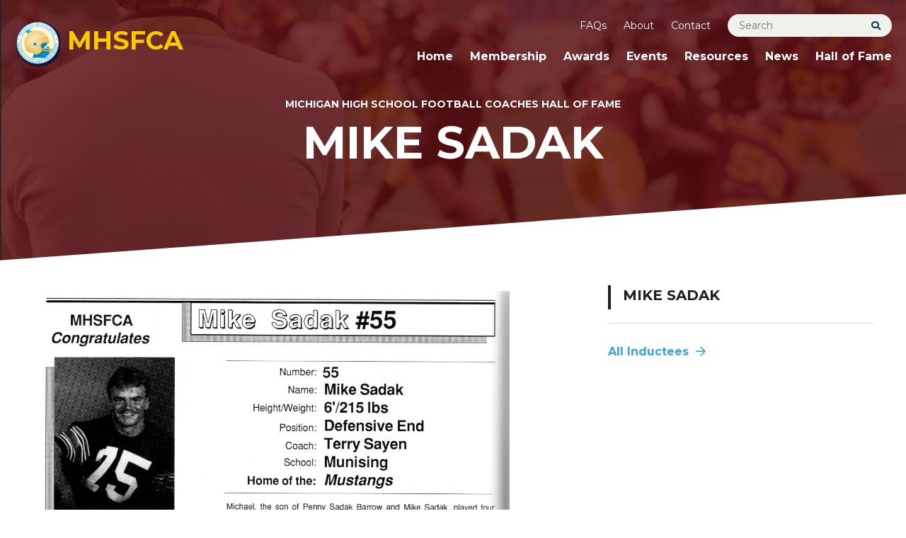

--- FILE ---
content_type: text/html; charset=UTF-8
request_url: https://www.mhsfca.com/bios/mike-sadak/
body_size: 21147
content:
<!DOCTYPE html>
<!--[if lt IE 7 ]> <html lang="en" class="no-js ie6"> <![endif]-->
<!--[if IE 7 ]>	<html lang="en" class="no-js ie7"> <![endif]-->
<!--[if IE 8 ]>	<html lang="en" class="no-js ie8"> <![endif]-->
<!--[if IE 9 ]>	<html lang="en" class="no-js ie9"> <![endif]-->
<!--[if (gt IE 9)|!(IE)]><!--><html lang="en-US" class="no-js"><!--<![endif]-->
<head>
	<meta charset="UTF-8">
<script type="text/javascript">
/* <![CDATA[ */
var gform;gform||(document.addEventListener("gform_main_scripts_loaded",function(){gform.scriptsLoaded=!0}),document.addEventListener("gform/theme/scripts_loaded",function(){gform.themeScriptsLoaded=!0}),window.addEventListener("DOMContentLoaded",function(){gform.domLoaded=!0}),gform={domLoaded:!1,scriptsLoaded:!1,themeScriptsLoaded:!1,isFormEditor:()=>"function"==typeof InitializeEditor,callIfLoaded:function(o){return!(!gform.domLoaded||!gform.scriptsLoaded||!gform.themeScriptsLoaded&&!gform.isFormEditor()||(gform.isFormEditor()&&console.warn("The use of gform.initializeOnLoaded() is deprecated in the form editor context and will be removed in Gravity Forms 3.1."),o(),0))},initializeOnLoaded:function(o){gform.callIfLoaded(o)||(document.addEventListener("gform_main_scripts_loaded",()=>{gform.scriptsLoaded=!0,gform.callIfLoaded(o)}),document.addEventListener("gform/theme/scripts_loaded",()=>{gform.themeScriptsLoaded=!0,gform.callIfLoaded(o)}),window.addEventListener("DOMContentLoaded",()=>{gform.domLoaded=!0,gform.callIfLoaded(o)}))},hooks:{action:{},filter:{}},addAction:function(o,r,e,t){gform.addHook("action",o,r,e,t)},addFilter:function(o,r,e,t){gform.addHook("filter",o,r,e,t)},doAction:function(o){gform.doHook("action",o,arguments)},applyFilters:function(o){return gform.doHook("filter",o,arguments)},removeAction:function(o,r){gform.removeHook("action",o,r)},removeFilter:function(o,r,e){gform.removeHook("filter",o,r,e)},addHook:function(o,r,e,t,n){null==gform.hooks[o][r]&&(gform.hooks[o][r]=[]);var d=gform.hooks[o][r];null==n&&(n=r+"_"+d.length),gform.hooks[o][r].push({tag:n,callable:e,priority:t=null==t?10:t})},doHook:function(r,o,e){var t;if(e=Array.prototype.slice.call(e,1),null!=gform.hooks[r][o]&&((o=gform.hooks[r][o]).sort(function(o,r){return o.priority-r.priority}),o.forEach(function(o){"function"!=typeof(t=o.callable)&&(t=window[t]),"action"==r?t.apply(null,e):e[0]=t.apply(null,e)})),"filter"==r)return e[0]},removeHook:function(o,r,t,n){var e;null!=gform.hooks[o][r]&&(e=(e=gform.hooks[o][r]).filter(function(o,r,e){return!!(null!=n&&n!=o.tag||null!=t&&t!=o.priority)}),gform.hooks[o][r]=e)}});
/* ]]> */
</script>

	<meta name="viewport" content="width=device-width, initial-scale=1">
	<link rel="profile" href="http://gmpg.org/xfn/11">
	<link rel="pingback" href="https://www.mhsfca.com/xmlrpc.php" >
	<!--[if lte IE 9]>
		<script src="https://www.mhsfca.com/wp-content/themes/mhsfca/assets/js/legacy/html5shiv.js"></script>
		<script src="https://www.mhsfca.com/wp-content/themes/mhsfca/assets/js/legacy/css3-mediaqueries.js"></script>
	<![endif]-->


	<script>
	    document.documentElement.className =
	    document.documentElement.className.replace("no-js","js");
	</script>
	<meta name='robots' content='index, follow, max-image-preview:large, max-snippet:-1, max-video-preview:-1' />
<script>window._wca = window._wca || [];</script>

	<!-- This site is optimized with the Yoast SEO plugin v26.7 - https://yoast.com/wordpress/plugins/seo/ -->
	<title>Mike Sadak - MHSFCA</title>
	<link rel="canonical" href="https://www.mhsfca.com/bios/mike-sadak/" />
	<meta property="og:locale" content="en_US" />
	<meta property="og:type" content="article" />
	<meta property="og:title" content="Mike Sadak - MHSFCA" />
	<meta property="og:url" content="https://www.mhsfca.com/bios/mike-sadak/" />
	<meta property="og:site_name" content="MHSFCA" />
	<meta property="article:modified_time" content="2021-10-04T16:52:43+00:00" />
	<meta property="og:image" content="https://www.mhsfca.com/wp-content/uploads/2021/07/mh_images/Sadak,Mike077.jpg" />
	<meta name="twitter:card" content="summary_large_image" />
	<script type="application/ld+json" class="yoast-schema-graph">{"@context":"https://schema.org","@graph":[{"@type":"WebPage","@id":"https://www.mhsfca.com/bios/mike-sadak/","url":"https://www.mhsfca.com/bios/mike-sadak/","name":"Mike Sadak - MHSFCA","isPartOf":{"@id":"https://www.mhsfca.com/#website"},"datePublished":"2021-07-15T15:47:59+00:00","dateModified":"2021-10-04T16:52:43+00:00","breadcrumb":{"@id":"https://www.mhsfca.com/bios/mike-sadak/#breadcrumb"},"inLanguage":"en-US","potentialAction":[{"@type":"ReadAction","target":["https://www.mhsfca.com/bios/mike-sadak/"]}]},{"@type":"BreadcrumbList","@id":"https://www.mhsfca.com/bios/mike-sadak/#breadcrumb","itemListElement":[{"@type":"ListItem","position":1,"name":"Home","item":"https://www.mhsfca.com/"},{"@type":"ListItem","position":2,"name":"Hall of Famers","item":"https://www.mhsfca.com/bios/"},{"@type":"ListItem","position":3,"name":"Mike Sadak"}]},{"@type":"WebSite","@id":"https://www.mhsfca.com/#website","url":"https://www.mhsfca.com/","name":"MHSFCA","description":"Michigan High School Football Coaches Association","potentialAction":[{"@type":"SearchAction","target":{"@type":"EntryPoint","urlTemplate":"https://www.mhsfca.com/?s={search_term_string}"},"query-input":{"@type":"PropertyValueSpecification","valueRequired":true,"valueName":"search_term_string"}}],"inLanguage":"en-US"}]}</script>
	<!-- / Yoast SEO plugin. -->


<link rel='dns-prefetch' href='//stats.wp.com' />
<link rel='dns-prefetch' href='//fonts.googleapis.com' />
<link rel="alternate" type="application/rss+xml" title="MHSFCA &raquo; Feed" href="https://www.mhsfca.com/feed/" />
<link rel="alternate" type="application/rss+xml" title="MHSFCA &raquo; Comments Feed" href="https://www.mhsfca.com/comments/feed/" />
<link rel="alternate" type="application/rss+xml" title="MHSFCA &raquo; Mike Sadak Comments Feed" href="https://www.mhsfca.com/bios/mike-sadak/feed/" />
<link rel="alternate" title="oEmbed (JSON)" type="application/json+oembed" href="https://www.mhsfca.com/wp-json/oembed/1.0/embed?url=https%3A%2F%2Fwww.mhsfca.com%2Fbios%2Fmike-sadak%2F" />
<link rel="alternate" title="oEmbed (XML)" type="text/xml+oembed" href="https://www.mhsfca.com/wp-json/oembed/1.0/embed?url=https%3A%2F%2Fwww.mhsfca.com%2Fbios%2Fmike-sadak%2F&#038;format=xml" />
<style id='wp-img-auto-sizes-contain-inline-css' type='text/css'>
img:is([sizes=auto i],[sizes^="auto," i]){contain-intrinsic-size:3000px 1500px}
/*# sourceURL=wp-img-auto-sizes-contain-inline-css */
</style>
<link rel='stylesheet' id='google-font-css' href='//fonts.googleapis.com/css2?family=Montserrat%3Aital%2Cwght%400%2C400%3B0%2C700%3B1%2C400%3B1%2C700&#038;display=swap&#038;ver=1.0' type='text/css' media='all' />
<link rel='stylesheet' id='fontawesome-css' href='https://www.mhsfca.com/wp-content/themes/mhsfca/assets/fontawesome/css/all.css?ver=1.0' type='text/css' media='all' />
<link rel='stylesheet' id='global-css' href='https://www.mhsfca.com/wp-content/themes/mhsfca/assets/css/style.css?v=1644262133&#038;ver=1.0' type='text/css' media='all' />
<link rel='stylesheet' id='main-styles-css' href='https://www.mhsfca.com/wp-content/themes/mhsfca/style.css?ver=1.0' type='text/css' media='all' />
<style id='wp-emoji-styles-inline-css' type='text/css'>

	img.wp-smiley, img.emoji {
		display: inline !important;
		border: none !important;
		box-shadow: none !important;
		height: 1em !important;
		width: 1em !important;
		margin: 0 0.07em !important;
		vertical-align: -0.1em !important;
		background: none !important;
		padding: 0 !important;
	}
/*# sourceURL=wp-emoji-styles-inline-css */
</style>
<style id='wp-block-library-inline-css' type='text/css'>
:root{--wp-block-synced-color:#7a00df;--wp-block-synced-color--rgb:122,0,223;--wp-bound-block-color:var(--wp-block-synced-color);--wp-editor-canvas-background:#ddd;--wp-admin-theme-color:#007cba;--wp-admin-theme-color--rgb:0,124,186;--wp-admin-theme-color-darker-10:#006ba1;--wp-admin-theme-color-darker-10--rgb:0,107,160.5;--wp-admin-theme-color-darker-20:#005a87;--wp-admin-theme-color-darker-20--rgb:0,90,135;--wp-admin-border-width-focus:2px}@media (min-resolution:192dpi){:root{--wp-admin-border-width-focus:1.5px}}.wp-element-button{cursor:pointer}:root .has-very-light-gray-background-color{background-color:#eee}:root .has-very-dark-gray-background-color{background-color:#313131}:root .has-very-light-gray-color{color:#eee}:root .has-very-dark-gray-color{color:#313131}:root .has-vivid-green-cyan-to-vivid-cyan-blue-gradient-background{background:linear-gradient(135deg,#00d084,#0693e3)}:root .has-purple-crush-gradient-background{background:linear-gradient(135deg,#34e2e4,#4721fb 50%,#ab1dfe)}:root .has-hazy-dawn-gradient-background{background:linear-gradient(135deg,#faaca8,#dad0ec)}:root .has-subdued-olive-gradient-background{background:linear-gradient(135deg,#fafae1,#67a671)}:root .has-atomic-cream-gradient-background{background:linear-gradient(135deg,#fdd79a,#004a59)}:root .has-nightshade-gradient-background{background:linear-gradient(135deg,#330968,#31cdcf)}:root .has-midnight-gradient-background{background:linear-gradient(135deg,#020381,#2874fc)}:root{--wp--preset--font-size--normal:16px;--wp--preset--font-size--huge:42px}.has-regular-font-size{font-size:1em}.has-larger-font-size{font-size:2.625em}.has-normal-font-size{font-size:var(--wp--preset--font-size--normal)}.has-huge-font-size{font-size:var(--wp--preset--font-size--huge)}.has-text-align-center{text-align:center}.has-text-align-left{text-align:left}.has-text-align-right{text-align:right}.has-fit-text{white-space:nowrap!important}#end-resizable-editor-section{display:none}.aligncenter{clear:both}.items-justified-left{justify-content:flex-start}.items-justified-center{justify-content:center}.items-justified-right{justify-content:flex-end}.items-justified-space-between{justify-content:space-between}.screen-reader-text{border:0;clip-path:inset(50%);height:1px;margin:-1px;overflow:hidden;padding:0;position:absolute;width:1px;word-wrap:normal!important}.screen-reader-text:focus{background-color:#ddd;clip-path:none;color:#444;display:block;font-size:1em;height:auto;left:5px;line-height:normal;padding:15px 23px 14px;text-decoration:none;top:5px;width:auto;z-index:100000}html :where(.has-border-color){border-style:solid}html :where([style*=border-top-color]){border-top-style:solid}html :where([style*=border-right-color]){border-right-style:solid}html :where([style*=border-bottom-color]){border-bottom-style:solid}html :where([style*=border-left-color]){border-left-style:solid}html :where([style*=border-width]){border-style:solid}html :where([style*=border-top-width]){border-top-style:solid}html :where([style*=border-right-width]){border-right-style:solid}html :where([style*=border-bottom-width]){border-bottom-style:solid}html :where([style*=border-left-width]){border-left-style:solid}html :where(img[class*=wp-image-]){height:auto;max-width:100%}:where(figure){margin:0 0 1em}html :where(.is-position-sticky){--wp-admin--admin-bar--position-offset:var(--wp-admin--admin-bar--height,0px)}@media screen and (max-width:600px){html :where(.is-position-sticky){--wp-admin--admin-bar--position-offset:0px}}

/*# sourceURL=wp-block-library-inline-css */
</style><style id='wp-block-social-links-inline-css' type='text/css'>
.wp-block-social-links{background:none;box-sizing:border-box;margin-left:0;padding-left:0;padding-right:0;text-indent:0}.wp-block-social-links .wp-social-link a,.wp-block-social-links .wp-social-link a:hover{border-bottom:0;box-shadow:none;text-decoration:none}.wp-block-social-links .wp-social-link svg{height:1em;width:1em}.wp-block-social-links .wp-social-link span:not(.screen-reader-text){font-size:.65em;margin-left:.5em;margin-right:.5em}.wp-block-social-links.has-small-icon-size{font-size:16px}.wp-block-social-links,.wp-block-social-links.has-normal-icon-size{font-size:24px}.wp-block-social-links.has-large-icon-size{font-size:36px}.wp-block-social-links.has-huge-icon-size{font-size:48px}.wp-block-social-links.aligncenter{display:flex;justify-content:center}.wp-block-social-links.alignright{justify-content:flex-end}.wp-block-social-link{border-radius:9999px;display:block}@media not (prefers-reduced-motion){.wp-block-social-link{transition:transform .1s ease}}.wp-block-social-link{height:auto}.wp-block-social-link a{align-items:center;display:flex;line-height:0}.wp-block-social-link:hover{transform:scale(1.1)}.wp-block-social-links .wp-block-social-link.wp-social-link{display:inline-block;margin:0;padding:0}.wp-block-social-links .wp-block-social-link.wp-social-link .wp-block-social-link-anchor,.wp-block-social-links .wp-block-social-link.wp-social-link .wp-block-social-link-anchor svg,.wp-block-social-links .wp-block-social-link.wp-social-link .wp-block-social-link-anchor:active,.wp-block-social-links .wp-block-social-link.wp-social-link .wp-block-social-link-anchor:hover,.wp-block-social-links .wp-block-social-link.wp-social-link .wp-block-social-link-anchor:visited{color:currentColor;fill:currentColor}:where(.wp-block-social-links:not(.is-style-logos-only)) .wp-social-link{background-color:#f0f0f0;color:#444}:where(.wp-block-social-links:not(.is-style-logos-only)) .wp-social-link-amazon{background-color:#f90;color:#fff}:where(.wp-block-social-links:not(.is-style-logos-only)) .wp-social-link-bandcamp{background-color:#1ea0c3;color:#fff}:where(.wp-block-social-links:not(.is-style-logos-only)) .wp-social-link-behance{background-color:#0757fe;color:#fff}:where(.wp-block-social-links:not(.is-style-logos-only)) .wp-social-link-bluesky{background-color:#0a7aff;color:#fff}:where(.wp-block-social-links:not(.is-style-logos-only)) .wp-social-link-codepen{background-color:#1e1f26;color:#fff}:where(.wp-block-social-links:not(.is-style-logos-only)) .wp-social-link-deviantart{background-color:#02e49b;color:#fff}:where(.wp-block-social-links:not(.is-style-logos-only)) .wp-social-link-discord{background-color:#5865f2;color:#fff}:where(.wp-block-social-links:not(.is-style-logos-only)) .wp-social-link-dribbble{background-color:#e94c89;color:#fff}:where(.wp-block-social-links:not(.is-style-logos-only)) .wp-social-link-dropbox{background-color:#4280ff;color:#fff}:where(.wp-block-social-links:not(.is-style-logos-only)) .wp-social-link-etsy{background-color:#f45800;color:#fff}:where(.wp-block-social-links:not(.is-style-logos-only)) .wp-social-link-facebook{background-color:#0866ff;color:#fff}:where(.wp-block-social-links:not(.is-style-logos-only)) .wp-social-link-fivehundredpx{background-color:#000;color:#fff}:where(.wp-block-social-links:not(.is-style-logos-only)) .wp-social-link-flickr{background-color:#0461dd;color:#fff}:where(.wp-block-social-links:not(.is-style-logos-only)) .wp-social-link-foursquare{background-color:#e65678;color:#fff}:where(.wp-block-social-links:not(.is-style-logos-only)) .wp-social-link-github{background-color:#24292d;color:#fff}:where(.wp-block-social-links:not(.is-style-logos-only)) .wp-social-link-goodreads{background-color:#eceadd;color:#382110}:where(.wp-block-social-links:not(.is-style-logos-only)) .wp-social-link-google{background-color:#ea4434;color:#fff}:where(.wp-block-social-links:not(.is-style-logos-only)) .wp-social-link-gravatar{background-color:#1d4fc4;color:#fff}:where(.wp-block-social-links:not(.is-style-logos-only)) .wp-social-link-instagram{background-color:#f00075;color:#fff}:where(.wp-block-social-links:not(.is-style-logos-only)) .wp-social-link-lastfm{background-color:#e21b24;color:#fff}:where(.wp-block-social-links:not(.is-style-logos-only)) .wp-social-link-linkedin{background-color:#0d66c2;color:#fff}:where(.wp-block-social-links:not(.is-style-logos-only)) .wp-social-link-mastodon{background-color:#3288d4;color:#fff}:where(.wp-block-social-links:not(.is-style-logos-only)) .wp-social-link-medium{background-color:#000;color:#fff}:where(.wp-block-social-links:not(.is-style-logos-only)) .wp-social-link-meetup{background-color:#f6405f;color:#fff}:where(.wp-block-social-links:not(.is-style-logos-only)) .wp-social-link-patreon{background-color:#000;color:#fff}:where(.wp-block-social-links:not(.is-style-logos-only)) .wp-social-link-pinterest{background-color:#e60122;color:#fff}:where(.wp-block-social-links:not(.is-style-logos-only)) .wp-social-link-pocket{background-color:#ef4155;color:#fff}:where(.wp-block-social-links:not(.is-style-logos-only)) .wp-social-link-reddit{background-color:#ff4500;color:#fff}:where(.wp-block-social-links:not(.is-style-logos-only)) .wp-social-link-skype{background-color:#0478d7;color:#fff}:where(.wp-block-social-links:not(.is-style-logos-only)) .wp-social-link-snapchat{background-color:#fefc00;color:#fff;stroke:#000}:where(.wp-block-social-links:not(.is-style-logos-only)) .wp-social-link-soundcloud{background-color:#ff5600;color:#fff}:where(.wp-block-social-links:not(.is-style-logos-only)) .wp-social-link-spotify{background-color:#1bd760;color:#fff}:where(.wp-block-social-links:not(.is-style-logos-only)) .wp-social-link-telegram{background-color:#2aabee;color:#fff}:where(.wp-block-social-links:not(.is-style-logos-only)) .wp-social-link-threads{background-color:#000;color:#fff}:where(.wp-block-social-links:not(.is-style-logos-only)) .wp-social-link-tiktok{background-color:#000;color:#fff}:where(.wp-block-social-links:not(.is-style-logos-only)) .wp-social-link-tumblr{background-color:#011835;color:#fff}:where(.wp-block-social-links:not(.is-style-logos-only)) .wp-social-link-twitch{background-color:#6440a4;color:#fff}:where(.wp-block-social-links:not(.is-style-logos-only)) .wp-social-link-twitter{background-color:#1da1f2;color:#fff}:where(.wp-block-social-links:not(.is-style-logos-only)) .wp-social-link-vimeo{background-color:#1eb7ea;color:#fff}:where(.wp-block-social-links:not(.is-style-logos-only)) .wp-social-link-vk{background-color:#4680c2;color:#fff}:where(.wp-block-social-links:not(.is-style-logos-only)) .wp-social-link-wordpress{background-color:#3499cd;color:#fff}:where(.wp-block-social-links:not(.is-style-logos-only)) .wp-social-link-whatsapp{background-color:#25d366;color:#fff}:where(.wp-block-social-links:not(.is-style-logos-only)) .wp-social-link-x{background-color:#000;color:#fff}:where(.wp-block-social-links:not(.is-style-logos-only)) .wp-social-link-yelp{background-color:#d32422;color:#fff}:where(.wp-block-social-links:not(.is-style-logos-only)) .wp-social-link-youtube{background-color:red;color:#fff}:where(.wp-block-social-links.is-style-logos-only) .wp-social-link{background:none}:where(.wp-block-social-links.is-style-logos-only) .wp-social-link svg{height:1.25em;width:1.25em}:where(.wp-block-social-links.is-style-logos-only) .wp-social-link-amazon{color:#f90}:where(.wp-block-social-links.is-style-logos-only) .wp-social-link-bandcamp{color:#1ea0c3}:where(.wp-block-social-links.is-style-logos-only) .wp-social-link-behance{color:#0757fe}:where(.wp-block-social-links.is-style-logos-only) .wp-social-link-bluesky{color:#0a7aff}:where(.wp-block-social-links.is-style-logos-only) .wp-social-link-codepen{color:#1e1f26}:where(.wp-block-social-links.is-style-logos-only) .wp-social-link-deviantart{color:#02e49b}:where(.wp-block-social-links.is-style-logos-only) .wp-social-link-discord{color:#5865f2}:where(.wp-block-social-links.is-style-logos-only) .wp-social-link-dribbble{color:#e94c89}:where(.wp-block-social-links.is-style-logos-only) .wp-social-link-dropbox{color:#4280ff}:where(.wp-block-social-links.is-style-logos-only) .wp-social-link-etsy{color:#f45800}:where(.wp-block-social-links.is-style-logos-only) .wp-social-link-facebook{color:#0866ff}:where(.wp-block-social-links.is-style-logos-only) .wp-social-link-fivehundredpx{color:#000}:where(.wp-block-social-links.is-style-logos-only) .wp-social-link-flickr{color:#0461dd}:where(.wp-block-social-links.is-style-logos-only) .wp-social-link-foursquare{color:#e65678}:where(.wp-block-social-links.is-style-logos-only) .wp-social-link-github{color:#24292d}:where(.wp-block-social-links.is-style-logos-only) .wp-social-link-goodreads{color:#382110}:where(.wp-block-social-links.is-style-logos-only) .wp-social-link-google{color:#ea4434}:where(.wp-block-social-links.is-style-logos-only) .wp-social-link-gravatar{color:#1d4fc4}:where(.wp-block-social-links.is-style-logos-only) .wp-social-link-instagram{color:#f00075}:where(.wp-block-social-links.is-style-logos-only) .wp-social-link-lastfm{color:#e21b24}:where(.wp-block-social-links.is-style-logos-only) .wp-social-link-linkedin{color:#0d66c2}:where(.wp-block-social-links.is-style-logos-only) .wp-social-link-mastodon{color:#3288d4}:where(.wp-block-social-links.is-style-logos-only) .wp-social-link-medium{color:#000}:where(.wp-block-social-links.is-style-logos-only) .wp-social-link-meetup{color:#f6405f}:where(.wp-block-social-links.is-style-logos-only) .wp-social-link-patreon{color:#000}:where(.wp-block-social-links.is-style-logos-only) .wp-social-link-pinterest{color:#e60122}:where(.wp-block-social-links.is-style-logos-only) .wp-social-link-pocket{color:#ef4155}:where(.wp-block-social-links.is-style-logos-only) .wp-social-link-reddit{color:#ff4500}:where(.wp-block-social-links.is-style-logos-only) .wp-social-link-skype{color:#0478d7}:where(.wp-block-social-links.is-style-logos-only) .wp-social-link-snapchat{color:#fff;stroke:#000}:where(.wp-block-social-links.is-style-logos-only) .wp-social-link-soundcloud{color:#ff5600}:where(.wp-block-social-links.is-style-logos-only) .wp-social-link-spotify{color:#1bd760}:where(.wp-block-social-links.is-style-logos-only) .wp-social-link-telegram{color:#2aabee}:where(.wp-block-social-links.is-style-logos-only) .wp-social-link-threads{color:#000}:where(.wp-block-social-links.is-style-logos-only) .wp-social-link-tiktok{color:#000}:where(.wp-block-social-links.is-style-logos-only) .wp-social-link-tumblr{color:#011835}:where(.wp-block-social-links.is-style-logos-only) .wp-social-link-twitch{color:#6440a4}:where(.wp-block-social-links.is-style-logos-only) .wp-social-link-twitter{color:#1da1f2}:where(.wp-block-social-links.is-style-logos-only) .wp-social-link-vimeo{color:#1eb7ea}:where(.wp-block-social-links.is-style-logos-only) .wp-social-link-vk{color:#4680c2}:where(.wp-block-social-links.is-style-logos-only) .wp-social-link-whatsapp{color:#25d366}:where(.wp-block-social-links.is-style-logos-only) .wp-social-link-wordpress{color:#3499cd}:where(.wp-block-social-links.is-style-logos-only) .wp-social-link-x{color:#000}:where(.wp-block-social-links.is-style-logos-only) .wp-social-link-yelp{color:#d32422}:where(.wp-block-social-links.is-style-logos-only) .wp-social-link-youtube{color:red}.wp-block-social-links.is-style-pill-shape .wp-social-link{width:auto}:root :where(.wp-block-social-links .wp-social-link a){padding:.25em}:root :where(.wp-block-social-links.is-style-logos-only .wp-social-link a){padding:0}:root :where(.wp-block-social-links.is-style-pill-shape .wp-social-link a){padding-left:.6666666667em;padding-right:.6666666667em}.wp-block-social-links:not(.has-icon-color):not(.has-icon-background-color) .wp-social-link-snapchat .wp-block-social-link-label{color:#000}
/*# sourceURL=https://www.mhsfca.com/wp-includes/blocks/social-links/style.min.css */
</style>
<style id='global-styles-inline-css' type='text/css'>
:root{--wp--preset--aspect-ratio--square: 1;--wp--preset--aspect-ratio--4-3: 4/3;--wp--preset--aspect-ratio--3-4: 3/4;--wp--preset--aspect-ratio--3-2: 3/2;--wp--preset--aspect-ratio--2-3: 2/3;--wp--preset--aspect-ratio--16-9: 16/9;--wp--preset--aspect-ratio--9-16: 9/16;--wp--preset--color--black: #000000;--wp--preset--color--cyan-bluish-gray: #abb8c3;--wp--preset--color--white: #ffffff;--wp--preset--color--pale-pink: #f78da7;--wp--preset--color--vivid-red: #cf2e2e;--wp--preset--color--luminous-vivid-orange: #ff6900;--wp--preset--color--luminous-vivid-amber: #fcb900;--wp--preset--color--light-green-cyan: #7bdcb5;--wp--preset--color--vivid-green-cyan: #00d084;--wp--preset--color--pale-cyan-blue: #8ed1fc;--wp--preset--color--vivid-cyan-blue: #0693e3;--wp--preset--color--vivid-purple: #9b51e0;--wp--preset--gradient--vivid-cyan-blue-to-vivid-purple: linear-gradient(135deg,rgb(6,147,227) 0%,rgb(155,81,224) 100%);--wp--preset--gradient--light-green-cyan-to-vivid-green-cyan: linear-gradient(135deg,rgb(122,220,180) 0%,rgb(0,208,130) 100%);--wp--preset--gradient--luminous-vivid-amber-to-luminous-vivid-orange: linear-gradient(135deg,rgb(252,185,0) 0%,rgb(255,105,0) 100%);--wp--preset--gradient--luminous-vivid-orange-to-vivid-red: linear-gradient(135deg,rgb(255,105,0) 0%,rgb(207,46,46) 100%);--wp--preset--gradient--very-light-gray-to-cyan-bluish-gray: linear-gradient(135deg,rgb(238,238,238) 0%,rgb(169,184,195) 100%);--wp--preset--gradient--cool-to-warm-spectrum: linear-gradient(135deg,rgb(74,234,220) 0%,rgb(151,120,209) 20%,rgb(207,42,186) 40%,rgb(238,44,130) 60%,rgb(251,105,98) 80%,rgb(254,248,76) 100%);--wp--preset--gradient--blush-light-purple: linear-gradient(135deg,rgb(255,206,236) 0%,rgb(152,150,240) 100%);--wp--preset--gradient--blush-bordeaux: linear-gradient(135deg,rgb(254,205,165) 0%,rgb(254,45,45) 50%,rgb(107,0,62) 100%);--wp--preset--gradient--luminous-dusk: linear-gradient(135deg,rgb(255,203,112) 0%,rgb(199,81,192) 50%,rgb(65,88,208) 100%);--wp--preset--gradient--pale-ocean: linear-gradient(135deg,rgb(255,245,203) 0%,rgb(182,227,212) 50%,rgb(51,167,181) 100%);--wp--preset--gradient--electric-grass: linear-gradient(135deg,rgb(202,248,128) 0%,rgb(113,206,126) 100%);--wp--preset--gradient--midnight: linear-gradient(135deg,rgb(2,3,129) 0%,rgb(40,116,252) 100%);--wp--preset--font-size--small: 13px;--wp--preset--font-size--medium: 20px;--wp--preset--font-size--large: 36px;--wp--preset--font-size--x-large: 42px;--wp--preset--spacing--20: 0.44rem;--wp--preset--spacing--30: 0.67rem;--wp--preset--spacing--40: 1rem;--wp--preset--spacing--50: 1.5rem;--wp--preset--spacing--60: 2.25rem;--wp--preset--spacing--70: 3.38rem;--wp--preset--spacing--80: 5.06rem;--wp--preset--shadow--natural: 6px 6px 9px rgba(0, 0, 0, 0.2);--wp--preset--shadow--deep: 12px 12px 50px rgba(0, 0, 0, 0.4);--wp--preset--shadow--sharp: 6px 6px 0px rgba(0, 0, 0, 0.2);--wp--preset--shadow--outlined: 6px 6px 0px -3px rgb(255, 255, 255), 6px 6px rgb(0, 0, 0);--wp--preset--shadow--crisp: 6px 6px 0px rgb(0, 0, 0);}:where(.is-layout-flex){gap: 0.5em;}:where(.is-layout-grid){gap: 0.5em;}body .is-layout-flex{display: flex;}.is-layout-flex{flex-wrap: wrap;align-items: center;}.is-layout-flex > :is(*, div){margin: 0;}body .is-layout-grid{display: grid;}.is-layout-grid > :is(*, div){margin: 0;}:where(.wp-block-columns.is-layout-flex){gap: 2em;}:where(.wp-block-columns.is-layout-grid){gap: 2em;}:where(.wp-block-post-template.is-layout-flex){gap: 1.25em;}:where(.wp-block-post-template.is-layout-grid){gap: 1.25em;}.has-black-color{color: var(--wp--preset--color--black) !important;}.has-cyan-bluish-gray-color{color: var(--wp--preset--color--cyan-bluish-gray) !important;}.has-white-color{color: var(--wp--preset--color--white) !important;}.has-pale-pink-color{color: var(--wp--preset--color--pale-pink) !important;}.has-vivid-red-color{color: var(--wp--preset--color--vivid-red) !important;}.has-luminous-vivid-orange-color{color: var(--wp--preset--color--luminous-vivid-orange) !important;}.has-luminous-vivid-amber-color{color: var(--wp--preset--color--luminous-vivid-amber) !important;}.has-light-green-cyan-color{color: var(--wp--preset--color--light-green-cyan) !important;}.has-vivid-green-cyan-color{color: var(--wp--preset--color--vivid-green-cyan) !important;}.has-pale-cyan-blue-color{color: var(--wp--preset--color--pale-cyan-blue) !important;}.has-vivid-cyan-blue-color{color: var(--wp--preset--color--vivid-cyan-blue) !important;}.has-vivid-purple-color{color: var(--wp--preset--color--vivid-purple) !important;}.has-black-background-color{background-color: var(--wp--preset--color--black) !important;}.has-cyan-bluish-gray-background-color{background-color: var(--wp--preset--color--cyan-bluish-gray) !important;}.has-white-background-color{background-color: var(--wp--preset--color--white) !important;}.has-pale-pink-background-color{background-color: var(--wp--preset--color--pale-pink) !important;}.has-vivid-red-background-color{background-color: var(--wp--preset--color--vivid-red) !important;}.has-luminous-vivid-orange-background-color{background-color: var(--wp--preset--color--luminous-vivid-orange) !important;}.has-luminous-vivid-amber-background-color{background-color: var(--wp--preset--color--luminous-vivid-amber) !important;}.has-light-green-cyan-background-color{background-color: var(--wp--preset--color--light-green-cyan) !important;}.has-vivid-green-cyan-background-color{background-color: var(--wp--preset--color--vivid-green-cyan) !important;}.has-pale-cyan-blue-background-color{background-color: var(--wp--preset--color--pale-cyan-blue) !important;}.has-vivid-cyan-blue-background-color{background-color: var(--wp--preset--color--vivid-cyan-blue) !important;}.has-vivid-purple-background-color{background-color: var(--wp--preset--color--vivid-purple) !important;}.has-black-border-color{border-color: var(--wp--preset--color--black) !important;}.has-cyan-bluish-gray-border-color{border-color: var(--wp--preset--color--cyan-bluish-gray) !important;}.has-white-border-color{border-color: var(--wp--preset--color--white) !important;}.has-pale-pink-border-color{border-color: var(--wp--preset--color--pale-pink) !important;}.has-vivid-red-border-color{border-color: var(--wp--preset--color--vivid-red) !important;}.has-luminous-vivid-orange-border-color{border-color: var(--wp--preset--color--luminous-vivid-orange) !important;}.has-luminous-vivid-amber-border-color{border-color: var(--wp--preset--color--luminous-vivid-amber) !important;}.has-light-green-cyan-border-color{border-color: var(--wp--preset--color--light-green-cyan) !important;}.has-vivid-green-cyan-border-color{border-color: var(--wp--preset--color--vivid-green-cyan) !important;}.has-pale-cyan-blue-border-color{border-color: var(--wp--preset--color--pale-cyan-blue) !important;}.has-vivid-cyan-blue-border-color{border-color: var(--wp--preset--color--vivid-cyan-blue) !important;}.has-vivid-purple-border-color{border-color: var(--wp--preset--color--vivid-purple) !important;}.has-vivid-cyan-blue-to-vivid-purple-gradient-background{background: var(--wp--preset--gradient--vivid-cyan-blue-to-vivid-purple) !important;}.has-light-green-cyan-to-vivid-green-cyan-gradient-background{background: var(--wp--preset--gradient--light-green-cyan-to-vivid-green-cyan) !important;}.has-luminous-vivid-amber-to-luminous-vivid-orange-gradient-background{background: var(--wp--preset--gradient--luminous-vivid-amber-to-luminous-vivid-orange) !important;}.has-luminous-vivid-orange-to-vivid-red-gradient-background{background: var(--wp--preset--gradient--luminous-vivid-orange-to-vivid-red) !important;}.has-very-light-gray-to-cyan-bluish-gray-gradient-background{background: var(--wp--preset--gradient--very-light-gray-to-cyan-bluish-gray) !important;}.has-cool-to-warm-spectrum-gradient-background{background: var(--wp--preset--gradient--cool-to-warm-spectrum) !important;}.has-blush-light-purple-gradient-background{background: var(--wp--preset--gradient--blush-light-purple) !important;}.has-blush-bordeaux-gradient-background{background: var(--wp--preset--gradient--blush-bordeaux) !important;}.has-luminous-dusk-gradient-background{background: var(--wp--preset--gradient--luminous-dusk) !important;}.has-pale-ocean-gradient-background{background: var(--wp--preset--gradient--pale-ocean) !important;}.has-electric-grass-gradient-background{background: var(--wp--preset--gradient--electric-grass) !important;}.has-midnight-gradient-background{background: var(--wp--preset--gradient--midnight) !important;}.has-small-font-size{font-size: var(--wp--preset--font-size--small) !important;}.has-medium-font-size{font-size: var(--wp--preset--font-size--medium) !important;}.has-large-font-size{font-size: var(--wp--preset--font-size--large) !important;}.has-x-large-font-size{font-size: var(--wp--preset--font-size--x-large) !important;}
/*# sourceURL=global-styles-inline-css */
</style>

<style id='classic-theme-styles-inline-css' type='text/css'>
/*! This file is auto-generated */
.wp-block-button__link{color:#fff;background-color:#32373c;border-radius:9999px;box-shadow:none;text-decoration:none;padding:calc(.667em + 2px) calc(1.333em + 2px);font-size:1.125em}.wp-block-file__button{background:#32373c;color:#fff;text-decoration:none}
/*# sourceURL=/wp-includes/css/classic-themes.min.css */
</style>
<link rel='stylesheet' id='me-spr-block-styles-css' href='https://www.mhsfca.com/wp-content/plugins/simple-post-redirect//css/block-styles.min.css?ver=6.9' type='text/css' media='all' />
<link rel='stylesheet' id='pb-accordion-blocks-style-css' href='https://www.mhsfca.com/wp-content/plugins/accordion-blocks/build/index.css?ver=1.5.0' type='text/css' media='all' />
<link rel='stylesheet' id='woocommerce-layout-css' href='https://www.mhsfca.com/wp-content/plugins/woocommerce/assets/css/woocommerce-layout.css?ver=10.4.3' type='text/css' media='all' />
<style id='woocommerce-layout-inline-css' type='text/css'>

	.infinite-scroll .woocommerce-pagination {
		display: none;
	}
/*# sourceURL=woocommerce-layout-inline-css */
</style>
<link rel='stylesheet' id='woocommerce-smallscreen-css' href='https://www.mhsfca.com/wp-content/plugins/woocommerce/assets/css/woocommerce-smallscreen.css?ver=10.4.3' type='text/css' media='only screen and (max-width: 768px)' />
<link rel='stylesheet' id='woocommerce-general-css' href='https://www.mhsfca.com/wp-content/plugins/woocommerce/assets/css/woocommerce.css?ver=10.4.3' type='text/css' media='all' />
<style id='woocommerce-inline-inline-css' type='text/css'>
.woocommerce form .form-row .required { visibility: visible; }
/*# sourceURL=woocommerce-inline-inline-css */
</style>
<script type="text/template" id="tmpl-variation-template">
	<div class="woocommerce-variation-description">{{{ data.variation.variation_description }}}</div>
	<div class="woocommerce-variation-price">{{{ data.variation.price_html }}}</div>
	<div class="woocommerce-variation-availability">{{{ data.variation.availability_html }}}</div>
</script>
<script type="text/template" id="tmpl-unavailable-variation-template">
	<p role="alert">Sorry, this product is unavailable. Please choose a different combination.</p>
</script>
<script type="text/javascript" src="https://www.mhsfca.com/wp-includes/js/jquery/jquery.min.js?ver=3.7.1" id="jquery-core-js"></script>
<script type="text/javascript" src="https://www.mhsfca.com/wp-includes/js/jquery/jquery-migrate.min.js?ver=3.4.1" id="jquery-migrate-js"></script>
<script type="text/javascript" src="https://www.mhsfca.com/wp-includes/js/underscore.min.js?ver=1.13.7" id="underscore-js"></script>
<script type="text/javascript" id="wp-util-js-extra">
/* <![CDATA[ */
var _wpUtilSettings = {"ajax":{"url":"/wp-admin/admin-ajax.php"}};
//# sourceURL=wp-util-js-extra
/* ]]> */
</script>
<script type="text/javascript" src="https://www.mhsfca.com/wp-includes/js/wp-util.min.js?ver=6.9" id="wp-util-js"></script>
<script type="text/javascript" src="https://www.mhsfca.com/wp-content/plugins/woocommerce/assets/js/jquery-blockui/jquery.blockUI.min.js?ver=2.7.0-wc.10.4.3" id="wc-jquery-blockui-js" data-wp-strategy="defer"></script>
<script type="text/javascript" id="wc-add-to-cart-js-extra">
/* <![CDATA[ */
var wc_add_to_cart_params = {"ajax_url":"/wp-admin/admin-ajax.php","wc_ajax_url":"/?wc-ajax=%%endpoint%%","i18n_view_cart":"View cart","cart_url":"https://www.mhsfca.com/cart/","is_cart":"","cart_redirect_after_add":"no"};
//# sourceURL=wc-add-to-cart-js-extra
/* ]]> */
</script>
<script type="text/javascript" src="https://www.mhsfca.com/wp-content/plugins/woocommerce/assets/js/frontend/add-to-cart.min.js?ver=10.4.3" id="wc-add-to-cart-js" defer="defer" data-wp-strategy="defer"></script>
<script type="text/javascript" src="https://www.mhsfca.com/wp-content/plugins/woocommerce/assets/js/js-cookie/js.cookie.min.js?ver=2.1.4-wc.10.4.3" id="wc-js-cookie-js" defer="defer" data-wp-strategy="defer"></script>
<script type="text/javascript" id="woocommerce-js-extra">
/* <![CDATA[ */
var woocommerce_params = {"ajax_url":"/wp-admin/admin-ajax.php","wc_ajax_url":"/?wc-ajax=%%endpoint%%","i18n_password_show":"Show password","i18n_password_hide":"Hide password"};
//# sourceURL=woocommerce-js-extra
/* ]]> */
</script>
<script type="text/javascript" src="https://www.mhsfca.com/wp-content/plugins/woocommerce/assets/js/frontend/woocommerce.min.js?ver=10.4.3" id="woocommerce-js" defer="defer" data-wp-strategy="defer"></script>
<script type="text/javascript" id="WCPAY_ASSETS-js-extra">
/* <![CDATA[ */
var wcpayAssets = {"url":"https://www.mhsfca.com/wp-content/plugins/woocommerce-payments/dist/"};
//# sourceURL=WCPAY_ASSETS-js-extra
/* ]]> */
</script>
<script type="text/javascript" src="https://stats.wp.com/s-202605.js" id="woocommerce-analytics-js" defer="defer" data-wp-strategy="defer"></script>
<link rel="https://api.w.org/" href="https://www.mhsfca.com/wp-json/" /><link rel="alternate" title="JSON" type="application/json" href="https://www.mhsfca.com/wp-json/wp/v2/hof/3193" /><link rel="EditURI" type="application/rsd+xml" title="RSD" href="https://www.mhsfca.com/xmlrpc.php?rsd" />
<link rel='shortlink' href='https://www.mhsfca.com/?p=3193' />

<!--BEGIN: TRACKING CODE MANAGER (v2.5.0) BY INTELLYWP.COM IN HEAD//-->
<meta name="google-site-verification" content="GfByA9AQrMCxQSYDo8fv5PEvFwYeovZ0q-ppQhFDBCE" />
<!-- Global site tag (gtag.js) - Google Analytics -->
<script async src="https://www.googletagmanager.com/gtag/js?id=G-Y8QVLBE8M8"></script>
<script>
  window.dataLayer = window.dataLayer || [];
  function gtag(){dataLayer.push(arguments);}
  gtag('js', new Date());

  gtag('config', 'G-Y8QVLBE8M8');
</script>
<!--END: https://wordpress.org/plugins/tracking-code-manager IN HEAD//-->	<style>img#wpstats{display:none}</style>
		<link rel="preload" href="//fonts.googleapis.com/css2?family=Montserrat:ital,wght@0,400;0,700;1,400;1,700&amp;display=swap" as="font"><link rel="preload" href="https://www.mhsfca.com/wp-content/themes/mhsfca/assets/fontawesome/css/all.css" as="font"><link rel="dns-prefetch" href="//fonts.gstatic.com"><link rel="dns-prefetch" href="//googletagmanager.com"><link rel="dns-prefetch" href="//google-analytics.com"><!-- Add your GTM-XXXXXXX to the general settings to install Google Tag Manager -->	<noscript><style>.woocommerce-product-gallery{ opacity: 1 !important; }</style></noscript>
	<link rel="icon" href="https://www.mhsfca.com/wp-content/uploads/2021/10/cropped-logo-32x32.png" sizes="32x32" />
<link rel="icon" href="https://www.mhsfca.com/wp-content/uploads/2021/10/cropped-logo-192x192.png" sizes="192x192" />
<link rel="apple-touch-icon" href="https://www.mhsfca.com/wp-content/uploads/2021/10/cropped-logo-180x180.png" />
<meta name="msapplication-TileImage" content="https://www.mhsfca.com/wp-content/uploads/2021/10/cropped-logo-270x270.png" />
		<style type="text/css" id="wp-custom-css">
			.woocommerce form .form-row input[type=number].input-text {
	width:5rem;
}		</style>
		<link rel='stylesheet' id='wc-stripe-blocks-checkout-style-css' href='https://www.mhsfca.com/wp-content/plugins/woocommerce-gateway-stripe/build/upe-blocks.css?ver=1e1661bb3db973deba05' type='text/css' media='all' />
<link rel='stylesheet' id='wc-blocks-style-css' href='https://www.mhsfca.com/wp-content/plugins/woocommerce/assets/client/blocks/wc-blocks.css?ver=wc-10.4.3' type='text/css' media='all' />
<link rel='stylesheet' id='gform_apc_theme-css' href='https://www.mhsfca.com/wp-content/plugins/gravityformsadvancedpostcreation/assets/css/dist/theme.min.css?ver=1.6.1' type='text/css' media='all' />
<link rel='stylesheet' id='gform_basic-css' href='https://www.mhsfca.com/wp-content/plugins/gravityforms/assets/css/dist/basic.min.css?ver=2.9.26' type='text/css' media='all' />
<link rel='stylesheet' id='gform_theme_components-css' href='https://www.mhsfca.com/wp-content/plugins/gravityforms/assets/css/dist/theme-components.min.css?ver=2.9.26' type='text/css' media='all' />
<link rel='stylesheet' id='gform_theme-css' href='https://www.mhsfca.com/wp-content/plugins/gravityforms/assets/css/dist/theme.min.css?ver=2.9.26' type='text/css' media='all' />
</head>

<body class="wp-singular hof-template-default single single-hof postid-3193 wp-theme-mhsfca hof theme-mhsfca woocommerce-no-js group-blog">

	
	<div id="page" class="site">
		<a class="skip-link sr-only sr-only-focusable" href="#content">Skip to content</a>

		<header id="masthead" class="site-header" role="banner">
			<div class="row site-header__navigation">
				<button type="button" class="menu-toggle">
					<span class="sr-only">Toggle navigation</span>
					<span class="menu-title">Menu</span>
					<span class="burger-menu">
						<span class="icon-bar"></span>
						<span class="icon-bar"></span>
						<span class="icon-bar"></span>
					</span>
				</button>
				<div class="site-branding col-lg-5">
										<p class="site-title-wrap">
						<a href="https://www.mhsfca.com/" rel="home">
							<span class="site-logo"><img width="90" height="90" src="https://www.mhsfca.com/wp-content/themes/mhsfca/assets/images/logo@2x.png" alt="MHSFCA Logo" ></span>
							<span class="site-title">MHSFCA															<span class="site-description">Michigan High School Football Coaches Association</span>
														</span>
						</a>
					</p>
				</div><!-- .site-branding -->
				<nav class="col-lg-7" role="navigation" id="main-navigation">
					<div class="navigation__utility">
						<ul id="menu-top-navigation" class="nav"><li id="menu-item-4196" class="menu-item menu-item-type-post_type menu-item-object-page menu-item-4196" role="none" ><a role="menuitem" href="https://www.mhsfca.com/faqs/">FAQs</a></li>
<li id="menu-item-4195" class="menu-item menu-item-type-post_type menu-item-object-page menu-item-has-children menu-item-4195 dropdown" role="none" ><a role="menuitem" id="menubutton-4195" href="https://www.mhsfca.com/about/" class="dropdown-toggle" aria-haspopup="true" aria-expanded="false" aria-controls="sub-menu-4195">About</a>
<ul role="menu" class=" sub-menu" tabindex="-1" aria-labelledby="menubutton-4195" id="sub-menu-4195">
	<li id="menu-item-7331" class="menu-item menu-item-type-post_type menu-item-object-page menu-item-7331" role="none" ><a role="menuitem" href="https://www.mhsfca.com/about/mission-goals-and-objectives/">Mission, Goals and Objectives</a></li>
	<li id="menu-item-7375" class="menu-item menu-item-type-custom menu-item-object-custom menu-item-7375" role="none" ><a role="menuitem" href="https://www.mhsfca.com/wp-content/uploads/2023/02/MHSFCA-Bylaws-January-2023-Google-Docs.pdf">Bylaws</a></li>
	<li id="menu-item-10315" class="menu-item menu-item-type-post_type menu-item-object-page menu-item-10315" role="none" ><a role="menuitem" href="https://www.mhsfca.com/about/mission-goals-and-objectives/youth-football/">Youth Football</a></li>
	<li id="menu-item-7329" class="menu-item menu-item-type-post_type menu-item-object-page menu-item-7329" role="none" ><a role="menuitem" href="https://www.mhsfca.com/about/board-officers/">Executive Board</a></li>
	<li id="menu-item-7373" class="menu-item menu-item-type-post_type menu-item-object-page menu-item-7373" role="none" ><a role="menuitem" href="https://www.mhsfca.com/about/past-presidents/">Past Presidents</a></li>
	<li id="menu-item-7330" class="menu-item menu-item-type-post_type menu-item-object-page menu-item-7330" role="none" ><a role="menuitem" href="https://www.mhsfca.com/about/committees-chairpersons/">Committees Chairpersons</a></li>
	<li id="menu-item-7332" class="menu-item menu-item-type-post_type menu-item-object-page menu-item-7332" role="none" ><a role="menuitem" href="https://www.mhsfca.com/about/regional-directors/">Directors</a></li>
</ul>
</li>
<li id="menu-item-4194" class="menu-item menu-item-type-post_type menu-item-object-page menu-item-4194" role="none" ><a role="menuitem" href="https://www.mhsfca.com/contact/">Contact</a></li>
</ul><form class="search-form" role="search" method="get" id="searchform" action="https://www.mhsfca.com/" >
    <div class="input-group">
	    <label class="search-form__label sr-only" for="s">Search</label>
        <input type="text" id="searchbox" class="form-control search-form__input" placeholder="Search" name="s" id="s">
        <div class="input-group-btn">
            <button class="search-form__button" id="searchsubmit"  type="submit">
                 <span class="search-form__button-label">Search</span>
                 <i class="fa fa-search"></i>
            </button>
        </div>
    </div>
</form>
					</div>

					<ul id="menu-main-navigation" class="nav"><li id="menu-item-4197" class="menu-item menu-item-type-custom menu-item-object-custom menu-item-home menu-item-4197" role="none" ><a role="menuitem" href="https://www.mhsfca.com/">Home</a></li>
<li id="menu-item-4198" class="menu-item menu-item-type-post_type menu-item-object-page menu-item-has-children menu-item-4198 dropdown" role="none" ><i class="open-menu"><span class="open fa fa-angle-down"></span><span class="close fa fa-angle-up"></span></i><a role="menuitem" id="menubutton-4198" href="https://www.mhsfca.com/membership/" class="dropdown-toggle" aria-haspopup="true" aria-expanded="false" aria-controls="sub-menu-4198">Membership</a>
<ul role="menu" class=" sub-menu" tabindex="-1" aria-labelledby="menubutton-4198" id="sub-menu-4198">
	<li id="menu-item-4199" class="menu-item menu-item-type-post_type menu-item-object-page menu-item-4199" role="none" ><a role="menuitem" href="https://www.mhsfca.com/membership/join-mhsfca/">Join MHSFCA</a></li>
	<li id="menu-item-4201" class="menu-item menu-item-type-post_type menu-item-object-page menu-item-4201" role="none" ><a role="menuitem" href="https://www.mhsfca.com/membership/membership-dues/">Membership Dues</a></li>
	<li id="menu-item-21143" class="menu-item menu-item-type-post_type menu-item-object-page menu-item-21143" role="none" ><a role="menuitem" href="https://www.mhsfca.com/membership/membership-dues/mhsfca-store/">MHSFCA STORE</a></li>
</ul>
</li>
<li id="menu-item-4202" class="menu-item menu-item-type-post_type menu-item-object-page menu-item-4202" role="none" ><a role="menuitem" href="https://www.mhsfca.com/awards/">Awards</a></li>
<li id="menu-item-4203" class="menu-item menu-item-type-post_type menu-item-object-page menu-item-has-children menu-item-4203 dropdown" role="none" ><i class="open-menu"><span class="open fa fa-angle-down"></span><span class="close fa fa-angle-up"></span></i><a role="menuitem" id="menubutton-4203" href="https://www.mhsfca.com/events/" class="dropdown-toggle" aria-haspopup="true" aria-expanded="false" aria-controls="sub-menu-4203">Events</a>
<ul role="menu" class=" sub-menu" tabindex="-1" aria-labelledby="menubutton-4203" id="sub-menu-4203">
	<li id="menu-item-14625" class="menu-item menu-item-type-post_type menu-item-object-page menu-item-14625" role="none" ><a role="menuitem" href="https://www.mhsfca.com/events/2026-mhsfca-winners-circle-coaches-clinic/">2026 MHSFCA “WINNERS CIRCLE” COACHES CLINIC</a></li>
	<li id="menu-item-13967" class="menu-item menu-item-type-post_type menu-item-object-page menu-item-13967" role="none" ><a role="menuitem" href="https://www.mhsfca.com/events/all-star-game-2/">2025 MHSFCA All Star Game</a></li>
	<li id="menu-item-10007" class="menu-item menu-item-type-post_type menu-item-object-page menu-item-10007" role="none" ><a role="menuitem" href="https://www.mhsfca.com/events/senior-showcase/">2025 Exposure Camps</a></li>
	<li id="menu-item-7184" class="menu-item menu-item-type-post_type menu-item-object-page menu-item-7184" role="none" ><a role="menuitem" href="https://www.mhsfca.com/events/coach-mentorship/">Leadership Development Alliance</a></li>
	<li id="menu-item-7186" class="menu-item menu-item-type-post_type menu-item-object-page menu-item-7186" role="none" ><a role="menuitem" href="https://www.mhsfca.com/events/leadership-conference/">Leadership Conference</a></li>
	<li id="menu-item-10615" class="menu-item menu-item-type-post_type menu-item-object-page menu-item-10615" role="none" ><a role="menuitem" href="https://www.mhsfca.com/events/flag-football/">Flag Football</a></li>
</ul>
</li>
<li id="menu-item-4204" class="menu-item menu-item-type-post_type menu-item-object-page menu-item-has-children menu-item-4204 dropdown" role="none" ><i class="open-menu"><span class="open fa fa-angle-down"></span><span class="close fa fa-angle-up"></span></i><a role="menuitem" id="menubutton-4204" href="https://www.mhsfca.com/resources/" class="dropdown-toggle" aria-haspopup="true" aria-expanded="false" aria-controls="sub-menu-4204">Resources</a>
<ul role="menu" class=" sub-menu" tabindex="-1" aria-labelledby="menubutton-4204" id="sub-menu-4204">
	<li id="menu-item-7055" class="menu-item menu-item-type-post_type menu-item-object-page menu-item-7055" role="none" ><a role="menuitem" href="https://www.mhsfca.com/resources/jobs/">Jobs</a></li>
	<li id="menu-item-7056" class="menu-item menu-item-type-post_type menu-item-object-page menu-item-7056" role="none" ><a role="menuitem" href="https://www.mhsfca.com/resources/games-wanted/">Games, Scrimmage, 7on7</a></li>
	<li id="menu-item-7180" class="menu-item menu-item-type-post_type menu-item-object-page menu-item-7180" role="none" ><a role="menuitem" href="https://www.mhsfca.com/resources/football-content/">Football Content</a></li>
</ul>
</li>
<li id="menu-item-4205" class="menu-item menu-item-type-post_type menu-item-object-page current_page_parent menu-item-has-children menu-item-4205 dropdown" role="none" ><i class="open-menu"><span class="open fa fa-angle-down"></span><span class="close fa fa-angle-up"></span></i><a role="menuitem" id="menubutton-4205" href="https://www.mhsfca.com/news/" class="dropdown-toggle" aria-haspopup="true" aria-expanded="false" aria-controls="sub-menu-4205">News</a>
<ul role="menu" class=" sub-menu" tabindex="-1" aria-labelledby="menubutton-4205" id="sub-menu-4205">
	<li id="menu-item-19347" class="menu-item menu-item-type-post_type menu-item-object-page menu-item-19347" role="none" ><a role="menuitem" href="https://www.mhsfca.com/mhsfca-coaches-poll-5/">2025 Coaches Poll</a></li>
	<li id="menu-item-7957" class="menu-item menu-item-type-taxonomy menu-item-object-category menu-item-7957" role="none" ><a role="menuitem" href="https://www.mhsfca.com/category/latest-news/">Latest News</a></li>
	<li id="menu-item-7956" class="menu-item menu-item-type-post_type menu-item-object-page menu-item-7956" role="none" ><a role="menuitem" href="https://www.mhsfca.com/news/newsletter-archives/">Newsletter Archives</a></li>
</ul>
</li>
<li id="menu-item-4206" class="menu-item menu-item-type-post_type menu-item-object-page menu-item-has-children menu-item-4206 dropdown" role="none" ><i class="open-menu"><span class="open fa fa-angle-down"></span><span class="close fa fa-angle-up"></span></i><a role="menuitem" id="menubutton-4206" href="https://www.mhsfca.com/hall-of-fame/" class="dropdown-toggle" aria-haspopup="true" aria-expanded="false" aria-controls="sub-menu-4206">Hall of Fame</a>
<ul role="menu" class=" sub-menu" tabindex="-1" aria-labelledby="menubutton-4206" id="sub-menu-4206">
	<li id="menu-item-7272" class="menu-item menu-item-type-post_type menu-item-object-page menu-item-7272" role="none" ><a role="menuitem" href="https://www.mhsfca.com/hall-of-fame/about-the-hall/">About the Hall of Fame</a></li>
	<li id="menu-item-7364" class="menu-item menu-item-type-post_type menu-item-object-page menu-item-7364" role="none" ><a role="menuitem" href="https://www.mhsfca.com/hall-of-fame/archive/">Hall of Fame Archive</a></li>
	<li id="menu-item-7275" class="menu-item menu-item-type-post_type menu-item-object-page menu-item-7275" role="none" ><a role="menuitem" href="https://www.mhsfca.com/hall-of-fame/all-star-games/">All-Star Games</a></li>
	<li id="menu-item-7362" class="menu-item menu-item-type-custom menu-item-object-custom menu-item-7362" role="none" ><a role="menuitem" href="/bios/">Biographies</a></li>
	<li id="menu-item-7273" class="menu-item menu-item-type-post_type menu-item-object-page menu-item-7273" role="none" ><a role="menuitem" href="https://www.mhsfca.com/hall-of-fame/nominations/">Nominations</a></li>
</ul>
</li>
</ul>				</nav>
			</div>
			<div class="container">
	<div class="hero-content row">
		<div class="col-md-12">

			
			<span class="eyebrow">Michigan High School Football Coaches Hall of Fame</span>

			<h1 class="page-title">Mike Sadak</h1>
			
			
		</div>

	</div>
</div>
		</header><!-- #masthead -->

		<div id="content" class="site-content">

	<section id="primary" class="content-area">
		<main id="main" class="site-main" role="main">
			<div class="container">
				<div class="row">
					<div class="col-md-8">
												<article id="post-3193" class="post-3193 hof type-hof status-publish hentry hof_cat-all-stars">
							<div class="entry-content">
								<div class="biography_member">
<div id="bio_info">
<img decoding="async" alt="Sadak, Mike" src="/wp-content/uploads/2021/07/mh_images/Sadak,Mike077.jpg"/>
</div>
</div>
							</div><!-- .entry-content -->
							<footer class="entry-footer">
															</footer><!-- .entry-footer -->
						</article>
											</div>
					<div class="col-md-4">
												<aside id="secondary" class="hof-widget-area" role="complementary">

	<nav class="section-nav">
     
	<div class="section-navigation">

		<h3><a href="https://www.mhsfca.com/bios/mike-sadak/">Mike Sadak</a></h3>

		<ul>
					</ul>

	</div>

	</nav> <!--/.section-nav-->

	<div class="sidebar-meta">
		<div class="meta-box">
					</div>
		<div class="meta-box">
					</div>
	</div>

	<section id="nav_menu-9" class="widget widget_nav_menu"><div class="menu-hall-of-fame-sidebar-container"><ul id="menu-hall-of-fame-sidebar" class="menu"><li id="menu-item-4455" class="menu-item menu-item-type-post_type menu-item-object-page menu-item-4455"><a href="https://www.mhsfca.com/hall-of-fame/archive/">All Inductees</a></li>
</ul></div></section></aside><!-- #secondary -->
					</div>
				</div>
			</div>

		</main><!-- #main -->
			</section><!-- #primary -->

	</div><!-- #content -->

	
	<footer id="colophon" class="site-footer" role="contentinfo">
		<div class="container">
			<div class="row">
				<div class="newsletter-signup col-sm-12">
					<div class="newsletter-intro">
						<h3>STAY UP to date with MHSFCA</h3>
						<p>Subscribe to our newsletter and get updated when we post any news or blogs.</p>
					</div>
					<div class="newsletter-form">
						
                <div class='gf_browser_chrome gform_wrapper gravity-theme gform-theme--no-framework' data-form-theme='gravity-theme' data-form-index='0' id='gform_wrapper_2' ><div id='gf_2' class='gform_anchor' tabindex='-1'></div>
                        <div class='gform_heading'>
							<p class='gform_required_legend'>&quot;<span class="gfield_required gfield_required_asterisk">*</span>&quot; indicates required fields</p>
                        </div><form method='post' enctype='multipart/form-data' target='gform_ajax_frame_2' id='gform_2'  action='/bios/mike-sadak/#gf_2' data-formid='2' novalidate>
                        <div class='gform-body gform_body'><div id='gform_fields_2' class='gform_fields top_label form_sublabel_below description_below validation_below'><div id="field_2_2" class="gfield gfield--type-honeypot gform_validation_container field_sublabel_below gfield--has-description field_description_below field_validation_below gfield_visibility_visible"  ><label class='gfield_label gform-field-label' for='input_2_2'>URL</label><div class='ginput_container'><input name='input_2' id='input_2_2' type='text' value='' autocomplete='new-password'/></div><div class='gfield_description' id='gfield_description_2_2'>This field is for validation purposes and should be left unchanged.</div></div><div id="field_2_1" class="gfield gfield--type-email gfield_contains_required field_sublabel_below gfield--no-description field_description_below field_validation_below gfield_visibility_visible"  ><label class='gfield_label gform-field-label' for='input_2_1'>Email Address<span class="gfield_required"><span class="gfield_required gfield_required_asterisk">*</span></span></label><div class='ginput_container ginput_container_email'>
                            <input name='input_1' id='input_2_1' type='email' value='' class='large' tabindex='20'   aria-required="true" aria-invalid="false"  />
                        </div></div></div></div>
        <div class='gform-footer gform_footer top_label'> <input type='submit' id='gform_submit_button_2' class='gform_button button' onclick='gform.submission.handleButtonClick(this);' data-submission-type='submit' value='Subscribe' tabindex='21' /> <input type='hidden' name='gform_ajax' value='form_id=2&amp;title=&amp;description=&amp;tabindex=20&amp;theme=gravity-theme&amp;hash=79f7e4d5d0cb0cdf7555721bfe96aea3' />
            <input type='hidden' class='gform_hidden' name='gform_submission_method' data-js='gform_submission_method_2' value='iframe' />
            <input type='hidden' class='gform_hidden' name='gform_theme' data-js='gform_theme_2' id='gform_theme_2' value='gravity-theme' />
            <input type='hidden' class='gform_hidden' name='gform_style_settings' data-js='gform_style_settings_2' id='gform_style_settings_2' value='' />
            <input type='hidden' class='gform_hidden' name='is_submit_2' value='1' />
            <input type='hidden' class='gform_hidden' name='gform_submit' value='2' />
            
            <input type='hidden' class='gform_hidden' name='gform_currency' data-currency='USD' value='UJbZ64jdkNVpP1JTqSp9iwgUklH6FA+FKUEPRp2mS317G3hvN40++vAovxF/HZzbRXl2rkPcIBQG4CnYg/9vqFAn5OmUmFsNy/DPDkkn1Q6YSyc=' />
            <input type='hidden' class='gform_hidden' name='gform_unique_id' value='' />
            <input type='hidden' class='gform_hidden' name='state_2' value='WyJbXSIsIjRlNTM3NjNhOWI5YjE5ZDllNWRjMTFlYjcyMzQ3NTY2Il0=' />
            <input type='hidden' autocomplete='off' class='gform_hidden' name='gform_target_page_number_2' id='gform_target_page_number_2' value='0' />
            <input type='hidden' autocomplete='off' class='gform_hidden' name='gform_source_page_number_2' id='gform_source_page_number_2' value='1' />
            <input type='hidden' name='gform_field_values' value='' />
            
        </div>
                        </form>
                        </div>
		                <iframe style='display:none;width:0px;height:0px;' src='about:blank' name='gform_ajax_frame_2' id='gform_ajax_frame_2' title='This iframe contains the logic required to handle Ajax powered Gravity Forms.'></iframe>
		                <script type="text/javascript">
/* <![CDATA[ */
 gform.initializeOnLoaded( function() {gformInitSpinner( 2, 'https://www.mhsfca.com/wp-content/plugins/gravityforms/images/spinner.svg', true );jQuery('#gform_ajax_frame_2').on('load',function(){var contents = jQuery(this).contents().find('*').html();var is_postback = contents.indexOf('GF_AJAX_POSTBACK') >= 0;if(!is_postback){return;}var form_content = jQuery(this).contents().find('#gform_wrapper_2');var is_confirmation = jQuery(this).contents().find('#gform_confirmation_wrapper_2').length > 0;var is_redirect = contents.indexOf('gformRedirect(){') >= 0;var is_form = form_content.length > 0 && ! is_redirect && ! is_confirmation;var mt = parseInt(jQuery('html').css('margin-top'), 10) + parseInt(jQuery('body').css('margin-top'), 10) + 100;if(is_form){jQuery('#gform_wrapper_2').html(form_content.html());if(form_content.hasClass('gform_validation_error')){jQuery('#gform_wrapper_2').addClass('gform_validation_error');} else {jQuery('#gform_wrapper_2').removeClass('gform_validation_error');}setTimeout( function() { /* delay the scroll by 50 milliseconds to fix a bug in chrome */ jQuery(document).scrollTop(jQuery('#gform_wrapper_2').offset().top - mt); }, 50 );if(window['gformInitDatepicker']) {gformInitDatepicker();}if(window['gformInitPriceFields']) {gformInitPriceFields();}var current_page = jQuery('#gform_source_page_number_2').val();gformInitSpinner( 2, 'https://www.mhsfca.com/wp-content/plugins/gravityforms/images/spinner.svg', true );jQuery(document).trigger('gform_page_loaded', [2, current_page]);window['gf_submitting_2'] = false;}else if(!is_redirect){var confirmation_content = jQuery(this).contents().find('.GF_AJAX_POSTBACK').html();if(!confirmation_content){confirmation_content = contents;}jQuery('#gform_wrapper_2').replaceWith(confirmation_content);jQuery(document).scrollTop(jQuery('#gf_2').offset().top - mt);jQuery(document).trigger('gform_confirmation_loaded', [2]);window['gf_submitting_2'] = false;wp.a11y.speak(jQuery('#gform_confirmation_message_2').text());}else{jQuery('#gform_2').append(contents);if(window['gformRedirect']) {gformRedirect();}}jQuery(document).trigger("gform_pre_post_render", [{ formId: "2", currentPage: "current_page", abort: function() { this.preventDefault(); } }]);        if (event && event.defaultPrevented) {                return;        }        const gformWrapperDiv = document.getElementById( "gform_wrapper_2" );        if ( gformWrapperDiv ) {            const visibilitySpan = document.createElement( "span" );            visibilitySpan.id = "gform_visibility_test_2";            gformWrapperDiv.insertAdjacentElement( "afterend", visibilitySpan );        }        const visibilityTestDiv = document.getElementById( "gform_visibility_test_2" );        let postRenderFired = false;        function triggerPostRender() {            if ( postRenderFired ) {                return;            }            postRenderFired = true;            gform.core.triggerPostRenderEvents( 2, current_page );            if ( visibilityTestDiv ) {                visibilityTestDiv.parentNode.removeChild( visibilityTestDiv );            }        }        function debounce( func, wait, immediate ) {            var timeout;            return function() {                var context = this, args = arguments;                var later = function() {                    timeout = null;                    if ( !immediate ) func.apply( context, args );                };                var callNow = immediate && !timeout;                clearTimeout( timeout );                timeout = setTimeout( later, wait );                if ( callNow ) func.apply( context, args );            };        }        const debouncedTriggerPostRender = debounce( function() {            triggerPostRender();        }, 200 );        if ( visibilityTestDiv && visibilityTestDiv.offsetParent === null ) {            const observer = new MutationObserver( ( mutations ) => {                mutations.forEach( ( mutation ) => {                    if ( mutation.type === 'attributes' && visibilityTestDiv.offsetParent !== null ) {                        debouncedTriggerPostRender();                        observer.disconnect();                    }                });            });            observer.observe( document.body, {                attributes: true,                childList: false,                subtree: true,                attributeFilter: [ 'style', 'class' ],            });        } else {            triggerPostRender();        }    } );} ); 
/* ]]> */
</script>
					</div>
				</div>
				<div class="footer-widget-area col-sm-12">
					<aside id="footer-sections" class="widget-area" role="complementary">
						<div class="section-wrap">
							<section id="nav_menu-2" class="widget widget_nav_menu"><h2 class="hide">Membership</h2><div class="menu-membership-container"><ul id="menu-membership" class="menu"><li id="menu-item-4245" class="menu-item menu-item-type-post_type menu-item-object-page menu-item-has-children menu-item-4245"><a href="https://www.mhsfca.com/membership/">Membership</a>
<ul class="sub-menu">
	<li id="menu-item-4246" class="menu-item menu-item-type-post_type menu-item-object-page menu-item-4246"><a href="https://www.mhsfca.com/membership/join-mhsfca/">Join MHSFCA</a></li>
	<li id="menu-item-4248" class="menu-item menu-item-type-post_type menu-item-object-page menu-item-4248"><a href="https://www.mhsfca.com/membership/membership-dues/">Membership Dues</a></li>
</ul>
</li>
</ul></div></section>						</div>
						<div class="section-wrap">
							<section id="nav_menu-3" class="widget widget_nav_menu"><h2 class="hide">Events</h2><div class="menu-events-container"><ul id="menu-events" class="menu"><li id="menu-item-4249" class="menu-item menu-item-type-post_type menu-item-object-page menu-item-has-children menu-item-4249"><a href="https://www.mhsfca.com/events/">Events</a>
<ul class="sub-menu">
	<li id="menu-item-14624" class="menu-item menu-item-type-post_type menu-item-object-page menu-item-14624"><a href="https://www.mhsfca.com/events/2026-mhsfca-winners-circle-coaches-clinic/">2025 MHSFCA “WINNERS CIRCLE” COACHES CLINIC</a></li>
	<li id="menu-item-4252" class="menu-item menu-item-type-post_type menu-item-object-page menu-item-4252"><a href="https://www.mhsfca.com/events/coach-mentorship/">Leadership Development Alliance</a></li>
	<li id="menu-item-4254" class="menu-item menu-item-type-post_type menu-item-object-page menu-item-4254"><a href="https://www.mhsfca.com/events/leadership-conference/">Leadership Conference</a></li>
	<li id="menu-item-10614" class="menu-item menu-item-type-post_type menu-item-object-page menu-item-10614"><a href="https://www.mhsfca.com/events/flag-football/">Flag Football</a></li>
</ul>
</li>
</ul></div></section>						</div>
						<div class="section-wrap">
							<section id="nav_menu-4" class="widget widget_nav_menu"><h2 class="hide">Resources</h2><div class="menu-resources-container"><ul id="menu-resources" class="menu"><li id="menu-item-4255" class="menu-item menu-item-type-post_type menu-item-object-page menu-item-has-children menu-item-4255"><a href="https://www.mhsfca.com/resources/">Resources</a>
<ul class="sub-menu">
	<li id="menu-item-4259" class="menu-item menu-item-type-post_type menu-item-object-page menu-item-4259"><a href="https://www.mhsfca.com/resources/jobs/">Jobs</a></li>
	<li id="menu-item-4258" class="menu-item menu-item-type-post_type menu-item-object-page menu-item-4258"><a href="https://www.mhsfca.com/resources/games-wanted/">Games, Scrimmage, 7on7</a></li>
</ul>
</li>
</ul></div></section>						</div>
						<div class="section-wrap">
							<section id="nav_menu-5" class="widget widget_nav_menu"><h2 class="hide">News</h2><div class="menu-news-container"><ul id="menu-news" class="menu"><li id="menu-item-4261" class="menu-item menu-item-type-post_type menu-item-object-page current_page_parent menu-item-has-children menu-item-4261"><a href="https://www.mhsfca.com/news/">News</a>
<ul class="sub-menu">
	<li id="menu-item-4262" class="menu-item menu-item-type-post_type menu-item-object-page current_page_parent menu-item-4262"><a href="https://www.mhsfca.com/news/">Latest News</a></li>
	<li id="menu-item-4260" class="menu-item menu-item-type-taxonomy menu-item-object-category menu-item-4260"><a href="https://www.mhsfca.com/category/coaches-blog/">Coaches Blog</a></li>
	<li id="menu-item-7109" class="menu-item menu-item-type-post_type menu-item-object-page menu-item-7109"><a href="https://www.mhsfca.com/news/newsletter-archives/">Newsletter Archives</a></li>
</ul>
</li>
</ul></div></section>						</div>
						<div class="section-wrap">
							<section id="nav_menu-6" class="widget widget_nav_menu"><h2 class="hide">Hall of Fame</h2><div class="menu-hall-of-fame-container"><ul id="menu-hall-of-fame" class="menu"><li id="menu-item-4263" class="menu-item menu-item-type-post_type menu-item-object-page menu-item-has-children menu-item-4263"><a href="https://www.mhsfca.com/hall-of-fame/">Hall of Fame</a>
<ul class="sub-menu">
	<li id="menu-item-4264" class="menu-item menu-item-type-post_type menu-item-object-page menu-item-4264"><a href="https://www.mhsfca.com/hall-of-fame/about-the-hall/">About the Hall of Fame</a></li>
	<li id="menu-item-4265" class="menu-item menu-item-type-post_type menu-item-object-page menu-item-4265"><a href="https://www.mhsfca.com/hall-of-fame/all-star-games/">All-Star Games</a></li>
	<li id="menu-item-4267" class="menu-item menu-item-type-post_type menu-item-object-page menu-item-4267"><a href="https://www.mhsfca.com/hall-of-fame/archive/">Hall of Fame Archive</a></li>
	<li id="menu-item-4269" class="menu-item menu-item-type-post_type menu-item-object-page menu-item-4269"><a href="https://www.mhsfca.com/hall-of-fame/all-star-games/">All-Star Games</a></li>
	<li id="menu-item-7404" class="menu-item menu-item-type-custom menu-item-object-custom menu-item-7404"><a href="/bios/">Biographies</a></li>
	<li id="menu-item-4268" class="menu-item menu-item-type-post_type menu-item-object-page menu-item-4268"><a href="https://www.mhsfca.com/hall-of-fame/nominations/">Nominations</a></li>
</ul>
</li>
</ul></div></section>						</div>
						<div class="section-wrap">
							<section id="nav_menu-7" class="widget widget_nav_menu"><h2 class="hide">Contact</h2><div class="menu-contact-container"><ul id="menu-contact" class="menu"><li id="menu-item-4270" class="menu-item menu-item-type-post_type menu-item-object-page menu-item-has-children menu-item-4270"><a href="https://www.mhsfca.com/contact/">Contact</a>
<ul class="sub-menu">
	<li id="menu-item-4271" class="menu-item menu-item-type-post_type menu-item-object-page menu-item-4271"><a href="https://www.mhsfca.com/faqs/">FAQs</a></li>
	<li id="menu-item-4272" class="menu-item menu-item-type-post_type menu-item-object-page menu-item-4272"><a href="https://www.mhsfca.com/about/">About Us</a></li>
	<li id="menu-item-4273" class="menu-item menu-item-type-post_type menu-item-object-page menu-item-4273"><a href="https://www.mhsfca.com/contact/">Contact Us</a></li>
</ul>
</li>
</ul></div></section><section id="block-3" class="widget widget_block">
<ul class="wp-block-social-links alignleft has-normal-icon-size is-style-default is-layout-flex wp-block-social-links-is-layout-flex"><li class="wp-social-link wp-social-link-twitter  wp-block-social-link"><a href="https://twitter.com/michiganhsfca?ref_src=twsrc%5Egoogle%7Ctwcamp%5Eserp%7Ctwgr%5Eauthor" class="wp-block-social-link-anchor"><svg width="24" height="24" viewBox="0 0 24 24" version="1.1" xmlns="http://www.w3.org/2000/svg" aria-hidden="true" focusable="false"><path d="M22.23,5.924c-0.736,0.326-1.527,0.547-2.357,0.646c0.847-0.508,1.498-1.312,1.804-2.27 c-0.793,0.47-1.671,0.812-2.606,0.996C18.324,4.498,17.257,4,16.077,4c-2.266,0-4.103,1.837-4.103,4.103 c0,0.322,0.036,0.635,0.106,0.935C8.67,8.867,5.647,7.234,3.623,4.751C3.27,5.357,3.067,6.062,3.067,6.814 c0,1.424,0.724,2.679,1.825,3.415c-0.673-0.021-1.305-0.206-1.859-0.513c0,0.017,0,0.034,0,0.052c0,1.988,1.414,3.647,3.292,4.023 c-0.344,0.094-0.707,0.144-1.081,0.144c-0.264,0-0.521-0.026-0.772-0.074c0.522,1.63,2.038,2.816,3.833,2.85 c-1.404,1.1-3.174,1.756-5.096,1.756c-0.331,0-0.658-0.019-0.979-0.057c1.816,1.164,3.973,1.843,6.29,1.843 c7.547,0,11.675-6.252,11.675-11.675c0-0.178-0.004-0.355-0.012-0.531C20.985,7.47,21.68,6.747,22.23,5.924z"></path></svg><span class="wp-block-social-link-label screen-reader-text">Twitter</span></a></li>

<li class="wp-social-link wp-social-link-facebook  wp-block-social-link"><a href="https://www.facebook.com/pages/category/Nonprofit-Organization/Michigan-High-School-Football-Coaches-Association-198325660201724/" class="wp-block-social-link-anchor"><svg width="24" height="24" viewBox="0 0 24 24" version="1.1" xmlns="http://www.w3.org/2000/svg" aria-hidden="true" focusable="false"><path d="M12 2C6.5 2 2 6.5 2 12c0 5 3.7 9.1 8.4 9.9v-7H7.9V12h2.5V9.8c0-2.5 1.5-3.9 3.8-3.9 1.1 0 2.2.2 2.2.2v2.5h-1.3c-1.2 0-1.6.8-1.6 1.6V12h2.8l-.4 2.9h-2.3v7C18.3 21.1 22 17 22 12c0-5.5-4.5-10-10-10z"></path></svg><span class="wp-block-social-link-label screen-reader-text">Facebook</span></a></li></ul>
</section>						</div>
					</aside><!-- #secondary -->
				</div>
				<div class="footer-bottom col-sm-12">
					<div class="site-info">
						Copyright 2021 Michigan High School Football Coaches Association. All Rights Reserved
					</div><!-- .site-info -->
					<nav class="footer-bottom-menu-wrap" role="navigation" id="footer-navigation">
							<ul id="menu-footer-bottom-navigation" class="nav"><li id="menu-item-4211" class="menu-item menu-item-type-post_type menu-item-object-page menu-item-4211" role="none" ><a role="menuitem" href="https://www.mhsfca.com/terms-conditions/">Terms &#038; Conditions</a></li>
</ul>					</nav>
				</div>
			</div>
		</div>
	</footer><!-- #colophon -->
</div><!-- #page -->

<nav class="mobile-navigation" role="navigation">
	<div class="mobile-navigation-wrap">
		<div class="mobile-navigation-menu">

               <a href="#" class="js-close-nav"><i class="fas fas-times"></i></a>

			<ul id="menu-main-navigation-1-mobile" class="nav-mobile" aria-hidden="false" aria-label="Mobile Menu" role="menubar"><li class="menu-item menu-item-type-custom menu-item-object-custom menu-item-home menu-item-4197" role="none" ><a role="menuitem" href="https://www.mhsfca.com/">Home</a></li>
<li class="menu-item menu-item-type-post_type menu-item-object-page menu-item-has-children menu-item-4198 dropdown" role="none" ><i class="open-menu"><span class="open fa fa-angle-down"></span><span class="close fa fa-angle-up"></span></i><a role="menuitem" id="menubutton-4198" href="https://www.mhsfca.com/membership/" class="dropdown-toggle" aria-haspopup="true" aria-expanded="false" aria-controls="sub-menu-4198">Membership</a>
<ul role="menu" class=" sub-menu" tabindex="-1" aria-labelledby="menubutton-4198" id="sub-menu-4198">
	<li class="menu-item menu-item-type-post_type menu-item-object-page menu-item-4199" role="none" ><a role="menuitem" href="https://www.mhsfca.com/membership/join-mhsfca/">Join MHSFCA</a></li>
	<li class="menu-item menu-item-type-post_type menu-item-object-page menu-item-4201" role="none" ><a role="menuitem" href="https://www.mhsfca.com/membership/membership-dues/">Membership Dues</a></li>
	<li class="menu-item menu-item-type-post_type menu-item-object-page menu-item-21143" role="none" ><a role="menuitem" href="https://www.mhsfca.com/membership/membership-dues/mhsfca-store/">MHSFCA STORE</a></li>
</ul>
</li>
<li class="menu-item menu-item-type-post_type menu-item-object-page menu-item-4202" role="none" ><a role="menuitem" href="https://www.mhsfca.com/awards/">Awards</a></li>
<li class="menu-item menu-item-type-post_type menu-item-object-page menu-item-has-children menu-item-4203 dropdown" role="none" ><i class="open-menu"><span class="open fa fa-angle-down"></span><span class="close fa fa-angle-up"></span></i><a role="menuitem" id="menubutton-4203" href="https://www.mhsfca.com/events/" class="dropdown-toggle" aria-haspopup="true" aria-expanded="false" aria-controls="sub-menu-4203">Events</a>
<ul role="menu" class=" sub-menu" tabindex="-1" aria-labelledby="menubutton-4203" id="sub-menu-4203">
	<li class="menu-item menu-item-type-post_type menu-item-object-page menu-item-14625" role="none" ><a role="menuitem" href="https://www.mhsfca.com/events/2026-mhsfca-winners-circle-coaches-clinic/">2026 MHSFCA “WINNERS CIRCLE” COACHES CLINIC</a></li>
	<li class="menu-item menu-item-type-post_type menu-item-object-page menu-item-13967" role="none" ><a role="menuitem" href="https://www.mhsfca.com/events/all-star-game-2/">2025 MHSFCA All Star Game</a></li>
	<li class="menu-item menu-item-type-post_type menu-item-object-page menu-item-10007" role="none" ><a role="menuitem" href="https://www.mhsfca.com/events/senior-showcase/">2025 Exposure Camps</a></li>
	<li class="menu-item menu-item-type-post_type menu-item-object-page menu-item-7184" role="none" ><a role="menuitem" href="https://www.mhsfca.com/events/coach-mentorship/">Leadership Development Alliance</a></li>
	<li class="menu-item menu-item-type-post_type menu-item-object-page menu-item-7186" role="none" ><a role="menuitem" href="https://www.mhsfca.com/events/leadership-conference/">Leadership Conference</a></li>
	<li class="menu-item menu-item-type-post_type menu-item-object-page menu-item-10615" role="none" ><a role="menuitem" href="https://www.mhsfca.com/events/flag-football/">Flag Football</a></li>
</ul>
</li>
<li class="menu-item menu-item-type-post_type menu-item-object-page menu-item-has-children menu-item-4204 dropdown" role="none" ><i class="open-menu"><span class="open fa fa-angle-down"></span><span class="close fa fa-angle-up"></span></i><a role="menuitem" id="menubutton-4204" href="https://www.mhsfca.com/resources/" class="dropdown-toggle" aria-haspopup="true" aria-expanded="false" aria-controls="sub-menu-4204">Resources</a>
<ul role="menu" class=" sub-menu" tabindex="-1" aria-labelledby="menubutton-4204" id="sub-menu-4204">
	<li class="menu-item menu-item-type-post_type menu-item-object-page menu-item-7055" role="none" ><a role="menuitem" href="https://www.mhsfca.com/resources/jobs/">Jobs</a></li>
	<li class="menu-item menu-item-type-post_type menu-item-object-page menu-item-7056" role="none" ><a role="menuitem" href="https://www.mhsfca.com/resources/games-wanted/">Games, Scrimmage, 7on7</a></li>
	<li class="menu-item menu-item-type-post_type menu-item-object-page menu-item-7180" role="none" ><a role="menuitem" href="https://www.mhsfca.com/resources/football-content/">Football Content</a></li>
</ul>
</li>
<li class="menu-item menu-item-type-post_type menu-item-object-page current_page_parent menu-item-has-children menu-item-4205 dropdown" role="none" ><i class="open-menu"><span class="open fa fa-angle-down"></span><span class="close fa fa-angle-up"></span></i><a role="menuitem" id="menubutton-4205" href="https://www.mhsfca.com/news/" class="dropdown-toggle" aria-haspopup="true" aria-expanded="false" aria-controls="sub-menu-4205">News</a>
<ul role="menu" class=" sub-menu" tabindex="-1" aria-labelledby="menubutton-4205" id="sub-menu-4205">
	<li class="menu-item menu-item-type-post_type menu-item-object-page menu-item-19347" role="none" ><a role="menuitem" href="https://www.mhsfca.com/mhsfca-coaches-poll-5/">2025 Coaches Poll</a></li>
	<li class="menu-item menu-item-type-taxonomy menu-item-object-category menu-item-7957" role="none" ><a role="menuitem" href="https://www.mhsfca.com/category/latest-news/">Latest News</a></li>
	<li class="menu-item menu-item-type-post_type menu-item-object-page menu-item-7956" role="none" ><a role="menuitem" href="https://www.mhsfca.com/news/newsletter-archives/">Newsletter Archives</a></li>
</ul>
</li>
<li class="menu-item menu-item-type-post_type menu-item-object-page menu-item-has-children menu-item-4206 dropdown" role="none" ><i class="open-menu"><span class="open fa fa-angle-down"></span><span class="close fa fa-angle-up"></span></i><a role="menuitem" id="menubutton-4206" href="https://www.mhsfca.com/hall-of-fame/" class="dropdown-toggle" aria-haspopup="true" aria-expanded="false" aria-controls="sub-menu-4206">Hall of Fame</a>
<ul role="menu" class=" sub-menu" tabindex="-1" aria-labelledby="menubutton-4206" id="sub-menu-4206">
	<li class="menu-item menu-item-type-post_type menu-item-object-page menu-item-7272" role="none" ><a role="menuitem" href="https://www.mhsfca.com/hall-of-fame/about-the-hall/">About the Hall of Fame</a></li>
	<li class="menu-item menu-item-type-post_type menu-item-object-page menu-item-7364" role="none" ><a role="menuitem" href="https://www.mhsfca.com/hall-of-fame/archive/">Hall of Fame Archive</a></li>
	<li class="menu-item menu-item-type-post_type menu-item-object-page menu-item-7275" role="none" ><a role="menuitem" href="https://www.mhsfca.com/hall-of-fame/all-star-games/">All-Star Games</a></li>
	<li class="menu-item menu-item-type-custom menu-item-object-custom menu-item-7362" role="none" ><a role="menuitem" href="/bios/">Biographies</a></li>
	<li class="menu-item menu-item-type-post_type menu-item-object-page menu-item-7273" role="none" ><a role="menuitem" href="https://www.mhsfca.com/hall-of-fame/nominations/">Nominations</a></li>
</ul>
</li>
</ul><ul id="menu-top-navigation-1-mobile" class="nav-mobile" aria-hidden="false" aria-label="Mobile Menu" role="menubar"><li class="menu-item menu-item-type-post_type menu-item-object-page menu-item-4196" role="none" ><a role="menuitem" href="https://www.mhsfca.com/faqs/">FAQs</a></li>
<li class="menu-item menu-item-type-post_type menu-item-object-page menu-item-has-children menu-item-4195 dropdown" role="none" ><a role="menuitem" id="menubutton-4195" href="https://www.mhsfca.com/about/" class="dropdown-toggle" aria-haspopup="true" aria-expanded="false" aria-controls="sub-menu-4195">About</a>
<ul role="menu" class=" sub-menu" tabindex="-1" aria-labelledby="menubutton-4195" id="sub-menu-4195">
	<li class="menu-item menu-item-type-post_type menu-item-object-page menu-item-7331" role="none" ><a role="menuitem" href="https://www.mhsfca.com/about/mission-goals-and-objectives/">Mission, Goals and Objectives</a></li>
	<li class="menu-item menu-item-type-custom menu-item-object-custom menu-item-7375" role="none" ><a role="menuitem" href="https://www.mhsfca.com/wp-content/uploads/2023/02/MHSFCA-Bylaws-January-2023-Google-Docs.pdf">Bylaws</a></li>
	<li class="menu-item menu-item-type-post_type menu-item-object-page menu-item-10315" role="none" ><a role="menuitem" href="https://www.mhsfca.com/about/mission-goals-and-objectives/youth-football/">Youth Football</a></li>
	<li class="menu-item menu-item-type-post_type menu-item-object-page menu-item-7329" role="none" ><a role="menuitem" href="https://www.mhsfca.com/about/board-officers/">Executive Board</a></li>
	<li class="menu-item menu-item-type-post_type menu-item-object-page menu-item-7373" role="none" ><a role="menuitem" href="https://www.mhsfca.com/about/past-presidents/">Past Presidents</a></li>
	<li class="menu-item menu-item-type-post_type menu-item-object-page menu-item-7330" role="none" ><a role="menuitem" href="https://www.mhsfca.com/about/committees-chairpersons/">Committees Chairpersons</a></li>
	<li class="menu-item menu-item-type-post_type menu-item-object-page menu-item-7332" role="none" ><a role="menuitem" href="https://www.mhsfca.com/about/regional-directors/">Directors</a></li>
</ul>
</li>
<li class="menu-item menu-item-type-post_type menu-item-object-page menu-item-4194" role="none" ><a role="menuitem" href="https://www.mhsfca.com/contact/">Contact</a></li>
</ul>
               <a href="/contact" class="button button--primary">Contact Us</a>

		</div>

          <aside class="copyright">
               <p>Copyright 2021 Michigan High School Football Coaches Association. All Rights Reserved</p>
          </aside>

	</div>
</nav>

<script type="speculationrules">
{"prefetch":[{"source":"document","where":{"and":[{"href_matches":"/*"},{"not":{"href_matches":["/wp-*.php","/wp-admin/*","/wp-content/uploads/*","/wp-content/*","/wp-content/plugins/*","/wp-content/themes/mhsfca/*","/*\\?(.+)"]}},{"not":{"selector_matches":"a[rel~=\"nofollow\"]"}},{"not":{"selector_matches":".no-prefetch, .no-prefetch a"}}]},"eagerness":"conservative"}]}
</script>
	<script type='text/javascript'>
		(function () {
			var c = document.body.className;
			c = c.replace(/woocommerce-no-js/, 'woocommerce-js');
			document.body.className = c;
		})();
	</script>
	<script type="text/javascript" src="https://www.mhsfca.com/wp-content/themes/mhsfca/assets/js/global.js?v=1639578561&amp;ver=1.0" id="global-js"></script>
<script type="text/javascript" src="https://www.mhsfca.com/wp-content/themes/mhsfca/assets/js/vendor.js?v=1633721378&amp;ver=1.0" id="vendor-js"></script>
<script type="text/javascript" src="https://www.mhsfca.com/wp-includes/js/comment-reply.min.js?ver=6.9" id="comment-reply-js" async="async" data-wp-strategy="async" fetchpriority="low"></script>
<script type="text/javascript" src="https://www.mhsfca.com/wp-content/plugins/woocommerce/assets/js/accounting/accounting.min.js?ver=0.4.2" id="wc-accounting-js"></script>
<script type="text/javascript" id="wc-add-to-cart-variation-js-extra">
/* <![CDATA[ */
var wc_add_to_cart_variation_params = {"wc_ajax_url":"/?wc-ajax=%%endpoint%%","i18n_no_matching_variations_text":"Sorry, no products matched your selection. Please choose a different combination.","i18n_make_a_selection_text":"Please select some product options before adding this product to your cart.","i18n_unavailable_text":"Sorry, this product is unavailable. Please choose a different combination.","i18n_reset_alert_text":"Your selection has been reset. Please select some product options before adding this product to your cart."};
//# sourceURL=wc-add-to-cart-variation-js-extra
/* ]]> */
</script>
<script type="text/javascript" src="https://www.mhsfca.com/wp-content/plugins/woocommerce/assets/js/frontend/add-to-cart-variation.min.js?ver=10.4.3" id="wc-add-to-cart-variation-js" data-wp-strategy="defer"></script>
<script type="text/javascript" src="https://www.mhsfca.com/wp-includes/js/jquery/ui/core.min.js?ver=1.13.3" id="jquery-ui-core-js"></script>
<script type="text/javascript" src="https://www.mhsfca.com/wp-includes/js/jquery/ui/datepicker.min.js?ver=1.13.3" id="jquery-ui-datepicker-js"></script>
<script type="text/javascript" id="jquery-ui-datepicker-js-after">
/* <![CDATA[ */
jQuery(function(jQuery){jQuery.datepicker.setDefaults({"closeText":"Close","currentText":"Today","monthNames":["January","February","March","April","May","June","July","August","September","October","November","December"],"monthNamesShort":["Jan","Feb","Mar","Apr","May","Jun","Jul","Aug","Sep","Oct","Nov","Dec"],"nextText":"Next","prevText":"Previous","dayNames":["Sunday","Monday","Tuesday","Wednesday","Thursday","Friday","Saturday"],"dayNamesShort":["Sun","Mon","Tue","Wed","Thu","Fri","Sat"],"dayNamesMin":["S","M","T","W","T","F","S"],"dateFormat":"MM d, yy","firstDay":1,"isRTL":false});});
//# sourceURL=jquery-ui-datepicker-js-after
/* ]]> */
</script>
<script type="text/javascript" id="woocommerce-addons-validation-js-extra">
/* <![CDATA[ */
var woocommerce_addons_params = {"price_display_suffix":"","tax_enabled":"","price_include_tax":"","display_include_tax":"","ajax_url":"/wp-admin/admin-ajax.php","i18n_validation_required_select":"Please choose an option.","i18n_validation_required_input":"Please enter some text in this field.","i18n_validation_required_number":"Please enter a number in this field.","i18n_validation_required_file":"Please upload a file.","i18n_validation_letters_only":"Please enter letters only.","i18n_validation_numbers_only":"Please enter numbers only.","i18n_validation_letters_and_numbers_only":"Please enter letters and numbers only.","i18n_validation_email_only":"Please enter a valid email address.","i18n_validation_min_characters":"Please enter at least %c characters.","i18n_validation_max_characters":"Please enter up to %c characters.","i18n_validation_min_number":"Please enter %c or more.","i18n_validation_max_number":"Please enter %c or less.","i18n_validation_decimal_separator":"Please enter a price with one monetary decimal point (%c) without thousand separators.","i18n_sub_total":"Subtotal","i18n_remaining":"\u003Cspan\u003E\u003C/span\u003E characters remaining","currency_format_num_decimals":"2","currency_format_symbol":"$","currency_format_decimal_sep":".","currency_format_thousand_sep":",","trim_trailing_zeros":"","is_bookings":"","trim_user_input_characters":"1000","quantity_symbol":"x ","datepicker_class":"wc_pao_datepicker","datepicker_date_format":"MM d, yy","gmt_offset":"5","date_input_timezone_reference":"default","currency_format":"%s%v"};
//# sourceURL=woocommerce-addons-validation-js-extra
/* ]]> */
</script>
<script type="text/javascript" src="https://www.mhsfca.com/wp-content/plugins/woocommerce-product-addons/assets/js/lib/pao-validation.min.js?ver=8.1.2" id="woocommerce-addons-validation-js"></script>
<script type="text/javascript" id="woocommerce-addons-js-extra">
/* <![CDATA[ */
var woocommerce_addons_params = {"price_display_suffix":"","tax_enabled":"","price_include_tax":"","display_include_tax":"","ajax_url":"/wp-admin/admin-ajax.php","i18n_validation_required_select":"Please choose an option.","i18n_validation_required_input":"Please enter some text in this field.","i18n_validation_required_number":"Please enter a number in this field.","i18n_validation_required_file":"Please upload a file.","i18n_validation_letters_only":"Please enter letters only.","i18n_validation_numbers_only":"Please enter numbers only.","i18n_validation_letters_and_numbers_only":"Please enter letters and numbers only.","i18n_validation_email_only":"Please enter a valid email address.","i18n_validation_min_characters":"Please enter at least %c characters.","i18n_validation_max_characters":"Please enter up to %c characters.","i18n_validation_min_number":"Please enter %c or more.","i18n_validation_max_number":"Please enter %c or less.","i18n_validation_decimal_separator":"Please enter a price with one monetary decimal point (%c) without thousand separators.","i18n_sub_total":"Subtotal","i18n_remaining":"\u003Cspan\u003E\u003C/span\u003E characters remaining","currency_format_num_decimals":"2","currency_format_symbol":"$","currency_format_decimal_sep":".","currency_format_thousand_sep":",","trim_trailing_zeros":"","is_bookings":"","trim_user_input_characters":"1000","quantity_symbol":"x ","datepicker_class":"wc_pao_datepicker","datepicker_date_format":"MM d, yy","gmt_offset":"5","date_input_timezone_reference":"default","currency_format":"%s%v"};
//# sourceURL=woocommerce-addons-js-extra
/* ]]> */
</script>
<script type="text/javascript" src="https://www.mhsfca.com/wp-content/plugins/woocommerce-product-addons/assets/js/frontend/addons.min.js?ver=8.1.2" id="woocommerce-addons-js" defer="defer" data-wp-strategy="defer"></script>
<script type="text/javascript" src="https://www.mhsfca.com/wp-content/plugins/accordion-blocks/js/accordion-blocks.min.js?ver=1.5.0" id="pb-accordion-blocks-frontend-script-js"></script>
<script type="text/javascript" src="https://www.mhsfca.com/wp-includes/js/dist/vendor/wp-polyfill.min.js?ver=3.15.0" id="wp-polyfill-js"></script>
<script type="text/javascript" src="https://www.mhsfca.com/wp-content/plugins/jetpack/jetpack_vendor/automattic/woocommerce-analytics/build/woocommerce-analytics-client.js?minify=false&amp;ver=75adc3c1e2933e2c8c6a" id="woocommerce-analytics-client-js" defer="defer" data-wp-strategy="defer"></script>
<script type="text/javascript" src="https://www.mhsfca.com/wp-content/plugins/woocommerce/assets/js/sourcebuster/sourcebuster.min.js?ver=10.4.3" id="sourcebuster-js-js"></script>
<script type="text/javascript" id="wc-order-attribution-js-extra">
/* <![CDATA[ */
var wc_order_attribution = {"params":{"lifetime":1.0e-5,"session":30,"base64":false,"ajaxurl":"https://www.mhsfca.com/wp-admin/admin-ajax.php","prefix":"wc_order_attribution_","allowTracking":true},"fields":{"source_type":"current.typ","referrer":"current_add.rf","utm_campaign":"current.cmp","utm_source":"current.src","utm_medium":"current.mdm","utm_content":"current.cnt","utm_id":"current.id","utm_term":"current.trm","utm_source_platform":"current.plt","utm_creative_format":"current.fmt","utm_marketing_tactic":"current.tct","session_entry":"current_add.ep","session_start_time":"current_add.fd","session_pages":"session.pgs","session_count":"udata.vst","user_agent":"udata.uag"}};
//# sourceURL=wc-order-attribution-js-extra
/* ]]> */
</script>
<script type="text/javascript" src="https://www.mhsfca.com/wp-content/plugins/woocommerce/assets/js/frontend/order-attribution.min.js?ver=10.4.3" id="wc-order-attribution-js"></script>
<script type="text/javascript" id="jetpack-stats-js-before">
/* <![CDATA[ */
_stq = window._stq || [];
_stq.push([ "view", {"v":"ext","blog":"200417194","post":"3193","tz":"-5","srv":"www.mhsfca.com","j":"1:15.4"} ]);
_stq.push([ "clickTrackerInit", "200417194", "3193" ]);
//# sourceURL=jetpack-stats-js-before
/* ]]> */
</script>
<script type="text/javascript" src="https://stats.wp.com/e-202605.js" id="jetpack-stats-js" defer="defer" data-wp-strategy="defer"></script>
<script type="text/javascript" src="https://www.mhsfca.com/wp-includes/js/dist/dom-ready.min.js?ver=f77871ff7694fffea381" id="wp-dom-ready-js"></script>
<script type="text/javascript" src="https://www.mhsfca.com/wp-includes/js/dist/hooks.min.js?ver=dd5603f07f9220ed27f1" id="wp-hooks-js"></script>
<script type="text/javascript" src="https://www.mhsfca.com/wp-includes/js/dist/i18n.min.js?ver=c26c3dc7bed366793375" id="wp-i18n-js"></script>
<script type="text/javascript" id="wp-i18n-js-after">
/* <![CDATA[ */
wp.i18n.setLocaleData( { 'text direction\u0004ltr': [ 'ltr' ] } );
//# sourceURL=wp-i18n-js-after
/* ]]> */
</script>
<script type="text/javascript" src="https://www.mhsfca.com/wp-includes/js/dist/a11y.min.js?ver=cb460b4676c94bd228ed" id="wp-a11y-js"></script>
<script type="text/javascript" defer='defer' src="https://www.mhsfca.com/wp-content/plugins/gravityforms/js/jquery.json.min.js?ver=2.9.26" id="gform_json-js"></script>
<script type="text/javascript" id="gform_gravityforms-js-extra">
/* <![CDATA[ */
var gform_i18n = {"datepicker":{"days":{"monday":"Mo","tuesday":"Tu","wednesday":"We","thursday":"Th","friday":"Fr","saturday":"Sa","sunday":"Su"},"months":{"january":"January","february":"February","march":"March","april":"April","may":"May","june":"June","july":"July","august":"August","september":"September","october":"October","november":"November","december":"December"},"firstDay":1,"iconText":"Select date"}};
var gf_legacy_multi = [];
var gform_gravityforms = {"strings":{"invalid_file_extension":"This type of file is not allowed. Must be one of the following:","delete_file":"Delete this file","in_progress":"in progress","file_exceeds_limit":"File exceeds size limit","illegal_extension":"This type of file is not allowed.","max_reached":"Maximum number of files reached","unknown_error":"There was a problem while saving the file on the server","currently_uploading":"Please wait for the uploading to complete","cancel":"Cancel","cancel_upload":"Cancel this upload","cancelled":"Cancelled","error":"Error","message":"Message"},"vars":{"images_url":"https://www.mhsfca.com/wp-content/plugins/gravityforms/images"}};
var gf_global = {"gf_currency_config":{"name":"U.S. Dollar","symbol_left":"$","symbol_right":"","symbol_padding":"","thousand_separator":",","decimal_separator":".","decimals":2,"code":"USD"},"base_url":"https://www.mhsfca.com/wp-content/plugins/gravityforms","number_formats":[],"spinnerUrl":"https://www.mhsfca.com/wp-content/plugins/gravityforms/images/spinner.svg","version_hash":"380e13a755213a2f5c1119e4a845e3fb","strings":{"newRowAdded":"New row added.","rowRemoved":"Row removed","formSaved":"The form has been saved.  The content contains the link to return and complete the form."}};
//# sourceURL=gform_gravityforms-js-extra
/* ]]> */
</script>
<script type="text/javascript" defer='defer' src="https://www.mhsfca.com/wp-content/plugins/gravityforms/js/gravityforms.min.js?ver=2.9.26" id="gform_gravityforms-js"></script>
<script type="text/javascript" defer='defer' src="https://www.mhsfca.com/wp-content/plugins/gravityforms/assets/js/dist/utils.min.js?ver=48a3755090e76a154853db28fc254681" id="gform_gravityforms_utils-js"></script>
<script type="text/javascript" defer='defer' src="https://www.mhsfca.com/wp-content/plugins/gravityforms/assets/js/dist/vendor-theme.min.js?ver=4f8b3915c1c1e1a6800825abd64b03cb" id="gform_gravityforms_theme_vendors-js"></script>
<script type="text/javascript" id="gform_gravityforms_theme-js-extra">
/* <![CDATA[ */
var gform_theme_config = {"common":{"form":{"honeypot":{"version_hash":"380e13a755213a2f5c1119e4a845e3fb"},"ajax":{"ajaxurl":"https://www.mhsfca.com/wp-admin/admin-ajax.php","ajax_submission_nonce":"72f3b07af2","i18n":{"step_announcement":"Step %1$s of %2$s, %3$s","unknown_error":"There was an unknown error processing your request. Please try again."}}}},"hmr_dev":"","public_path":"https://www.mhsfca.com/wp-content/plugins/gravityforms/assets/js/dist/","config_nonce":"a1ad3b71a8"};
//# sourceURL=gform_gravityforms_theme-js-extra
/* ]]> */
</script>
<script type="text/javascript" defer='defer' src="https://www.mhsfca.com/wp-content/plugins/gravityforms/assets/js/dist/scripts-theme.min.js?ver=0183eae4c8a5f424290fa0c1616e522c" id="gform_gravityforms_theme-js"></script>
<script type="text/javascript" defer='defer' src="https://www.mhsfca.com/wp-content/plugins/gravityformsadvancedpostcreation/assets/js/dist/vendor-theme.min.js?ver=1.6.1" id="gform_apc_vendor_theme-js"></script>
<script type="text/javascript" id="gform_apc_shared-js-extra">
/* <![CDATA[ */
var gform_apc_shared = {"i18n":{"untitledPost":"Untitled","published":"Published","draft":"Inactive","columnTitle":"Title","columnStatus":"Status","columnDate":"Date","columnActions":"Actions","previousPage":"Previous Page","previousLabel":"Prev","nextPage":"Next Page","nextLabel":"Next","noPostsFoundMessage":"No Editable Posts Found"},"pagination":{"ajax_url":"https://www.mhsfca.com/wp-admin/admin-ajax.php","nonce":"fc7831c95b"}};
//# sourceURL=gform_apc_shared-js-extra
/* ]]> */
</script>
<script type="text/javascript" defer='defer' src="https://www.mhsfca.com/wp-content/plugins/gravityformsadvancedpostcreation/assets/js/dist/scripts-theme.min.js?ver=1.6.1" id="gform_apc_theme_script-js"></script>
<script id="wp-emoji-settings" type="application/json">
{"baseUrl":"https://s.w.org/images/core/emoji/17.0.2/72x72/","ext":".png","svgUrl":"https://s.w.org/images/core/emoji/17.0.2/svg/","svgExt":".svg","source":{"concatemoji":"https://www.mhsfca.com/wp-includes/js/wp-emoji-release.min.js?ver=6.9"}}
</script>
<script type="module">
/* <![CDATA[ */
/*! This file is auto-generated */
const a=JSON.parse(document.getElementById("wp-emoji-settings").textContent),o=(window._wpemojiSettings=a,"wpEmojiSettingsSupports"),s=["flag","emoji"];function i(e){try{var t={supportTests:e,timestamp:(new Date).valueOf()};sessionStorage.setItem(o,JSON.stringify(t))}catch(e){}}function c(e,t,n){e.clearRect(0,0,e.canvas.width,e.canvas.height),e.fillText(t,0,0);t=new Uint32Array(e.getImageData(0,0,e.canvas.width,e.canvas.height).data);e.clearRect(0,0,e.canvas.width,e.canvas.height),e.fillText(n,0,0);const a=new Uint32Array(e.getImageData(0,0,e.canvas.width,e.canvas.height).data);return t.every((e,t)=>e===a[t])}function p(e,t){e.clearRect(0,0,e.canvas.width,e.canvas.height),e.fillText(t,0,0);var n=e.getImageData(16,16,1,1);for(let e=0;e<n.data.length;e++)if(0!==n.data[e])return!1;return!0}function u(e,t,n,a){switch(t){case"flag":return n(e,"\ud83c\udff3\ufe0f\u200d\u26a7\ufe0f","\ud83c\udff3\ufe0f\u200b\u26a7\ufe0f")?!1:!n(e,"\ud83c\udde8\ud83c\uddf6","\ud83c\udde8\u200b\ud83c\uddf6")&&!n(e,"\ud83c\udff4\udb40\udc67\udb40\udc62\udb40\udc65\udb40\udc6e\udb40\udc67\udb40\udc7f","\ud83c\udff4\u200b\udb40\udc67\u200b\udb40\udc62\u200b\udb40\udc65\u200b\udb40\udc6e\u200b\udb40\udc67\u200b\udb40\udc7f");case"emoji":return!a(e,"\ud83e\u1fac8")}return!1}function f(e,t,n,a){let r;const o=(r="undefined"!=typeof WorkerGlobalScope&&self instanceof WorkerGlobalScope?new OffscreenCanvas(300,150):document.createElement("canvas")).getContext("2d",{willReadFrequently:!0}),s=(o.textBaseline="top",o.font="600 32px Arial",{});return e.forEach(e=>{s[e]=t(o,e,n,a)}),s}function r(e){var t=document.createElement("script");t.src=e,t.defer=!0,document.head.appendChild(t)}a.supports={everything:!0,everythingExceptFlag:!0},new Promise(t=>{let n=function(){try{var e=JSON.parse(sessionStorage.getItem(o));if("object"==typeof e&&"number"==typeof e.timestamp&&(new Date).valueOf()<e.timestamp+604800&&"object"==typeof e.supportTests)return e.supportTests}catch(e){}return null}();if(!n){if("undefined"!=typeof Worker&&"undefined"!=typeof OffscreenCanvas&&"undefined"!=typeof URL&&URL.createObjectURL&&"undefined"!=typeof Blob)try{var e="postMessage("+f.toString()+"("+[JSON.stringify(s),u.toString(),c.toString(),p.toString()].join(",")+"));",a=new Blob([e],{type:"text/javascript"});const r=new Worker(URL.createObjectURL(a),{name:"wpTestEmojiSupports"});return void(r.onmessage=e=>{i(n=e.data),r.terminate(),t(n)})}catch(e){}i(n=f(s,u,c,p))}t(n)}).then(e=>{for(const n in e)a.supports[n]=e[n],a.supports.everything=a.supports.everything&&a.supports[n],"flag"!==n&&(a.supports.everythingExceptFlag=a.supports.everythingExceptFlag&&a.supports[n]);var t;a.supports.everythingExceptFlag=a.supports.everythingExceptFlag&&!a.supports.flag,a.supports.everything||((t=a.source||{}).concatemoji?r(t.concatemoji):t.wpemoji&&t.twemoji&&(r(t.twemoji),r(t.wpemoji)))});
//# sourceURL=https://www.mhsfca.com/wp-includes/js/wp-emoji-loader.min.js
/* ]]> */
</script>
		<script type="text/javascript">
			(function() {
				window.wcAnalytics = window.wcAnalytics || {};
				const wcAnalytics = window.wcAnalytics;

				// Set the assets URL for webpack to find the split assets.
				wcAnalytics.assets_url = 'https://www.mhsfca.com/wp-content/plugins/jetpack/jetpack_vendor/automattic/woocommerce-analytics/src/../build/';

				// Set the REST API tracking endpoint URL.
				wcAnalytics.trackEndpoint = 'https://www.mhsfca.com/wp-json/woocommerce-analytics/v1/track';

				// Set common properties for all events.
				wcAnalytics.commonProps = {"blog_id":200417194,"store_id":"90a4a17d-66ba-4385-8803-cc4f155bbc8a","ui":null,"url":"https://www.mhsfca.com","woo_version":"10.4.3","wp_version":"6.9","store_admin":0,"device":"desktop","store_currency":"USD","timezone":"America/Detroit","is_guest":1};

				// Set the event queue.
				wcAnalytics.eventQueue = [];

				// Features.
				wcAnalytics.features = {
					ch: false,
					sessionTracking: false,
					proxy: false,
				};

				wcAnalytics.breadcrumbs = ["Hall of Famer","Mike Sadak"];

				// Page context flags.
				wcAnalytics.pages = {
					isAccountPage: false,
					isCart: false,
				};
			})();
		</script>
		<script type="text/javascript">
/* <![CDATA[ */
 gform.initializeOnLoaded( function() { jQuery(document).on('gform_post_render', function(event, formId, currentPage){if(formId == 2) {} } );jQuery(document).on('gform_post_conditional_logic', function(event, formId, fields, isInit){} ) } ); 
/* ]]> */
</script>
<script type="text/javascript">
/* <![CDATA[ */
 gform.initializeOnLoaded( function() {jQuery(document).trigger("gform_pre_post_render", [{ formId: "2", currentPage: "1", abort: function() { this.preventDefault(); } }]);        if (event && event.defaultPrevented) {                return;        }        const gformWrapperDiv = document.getElementById( "gform_wrapper_2" );        if ( gformWrapperDiv ) {            const visibilitySpan = document.createElement( "span" );            visibilitySpan.id = "gform_visibility_test_2";            gformWrapperDiv.insertAdjacentElement( "afterend", visibilitySpan );        }        const visibilityTestDiv = document.getElementById( "gform_visibility_test_2" );        let postRenderFired = false;        function triggerPostRender() {            if ( postRenderFired ) {                return;            }            postRenderFired = true;            gform.core.triggerPostRenderEvents( 2, 1 );            if ( visibilityTestDiv ) {                visibilityTestDiv.parentNode.removeChild( visibilityTestDiv );            }        }        function debounce( func, wait, immediate ) {            var timeout;            return function() {                var context = this, args = arguments;                var later = function() {                    timeout = null;                    if ( !immediate ) func.apply( context, args );                };                var callNow = immediate && !timeout;                clearTimeout( timeout );                timeout = setTimeout( later, wait );                if ( callNow ) func.apply( context, args );            };        }        const debouncedTriggerPostRender = debounce( function() {            triggerPostRender();        }, 200 );        if ( visibilityTestDiv && visibilityTestDiv.offsetParent === null ) {            const observer = new MutationObserver( ( mutations ) => {                mutations.forEach( ( mutation ) => {                    if ( mutation.type === 'attributes' && visibilityTestDiv.offsetParent !== null ) {                        debouncedTriggerPostRender();                        observer.disconnect();                    }                });            });            observer.observe( document.body, {                attributes: true,                childList: false,                subtree: true,                attributeFilter: [ 'style', 'class' ],            });        } else {            triggerPostRender();        }    } ); 
/* ]]> */
</script>

</body>
</html>
